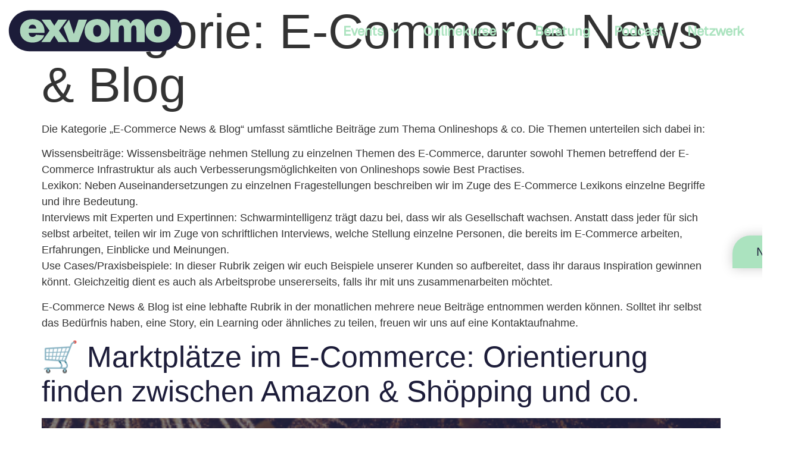

--- FILE ---
content_type: text/html; charset=UTF-8
request_url: https://www.exvomo.com/category/e-commerce-news-blog/
body_size: 22497
content:
<!doctype html>
<html lang="de-AT" prefix="og: https://ogp.me/ns#">
<head>
	<meta charset="UTF-8">
	<meta name="viewport" content="width=device-width, initial-scale=1">
	<link rel="profile" href="https://gmpg.org/xfn/11">
	
<!-- Suchmaschinen-Optimierung durch Rank Math PRO - https://rankmath.com/ -->
<title>E-Commerce News &amp; Blog - exvomo</title>
<meta name="description" content="Die Kategorie &quot;E-Commerce News &amp; Blog&quot; umfasst sämtliche Beiträge zum Thema Onlineshops &amp; co. Die Themen unterteilen sich dabei in: Wissensbeiträge: Wissensbeiträge nehmen Stellung zu einzelnen Themen des E-Commerce, darunter sowohl Themen betreffend der E-Commerce Infrastruktur als auch Verbesserungsmöglichkeiten von Onlineshops sowie Best Practises. Lexikon: Neben Auseinandersetzungen zu einzelnen Fragestellungen beschreiben wir im Zuge des E-Commerce Lexikons einzelne Begriffe und ihre Bedeutung. Interviews mit Experten und Expertinnen: Schwarmintelligenz trägt dazu bei, dass wir als Gesellschaft wachsen. Anstatt dass jeder für sich selbst arbeitet, teilen wir im Zuge von schriftlichen Interviews, welche Stellung einzelne Personen, die bereits im E-Commerce arbeiten, Erfahrungen, Einblicke und Meinungen. Use Cases/Praxisbeispiele: In dieser Rubrik zeigen wir euch Beispiele unserer Kunden so aufbereitet, dass ihr daraus Inspiration gewinnen könnt. Gleichzeitig dient es auch als Arbeitsprobe unsererseits, falls ihr mit uns zusammenarbeiten möchtet. E-Commerce News &amp; Blog ist eine lebhafte Rubrik in der monatlichen mehrere neue Beiträge entnommen werden können. Solltet ihr selbst das Bedürfnis haben, eine Story, ein Learning oder ähnliches zu teilen, freuen wir uns auf eine Kontaktaufnahme."/>
<meta name="robots" content="index, follow, max-snippet:-1, max-video-preview:-1, max-image-preview:large"/>
<link rel="canonical" href="https://www.exvomo.com/category/e-commerce-news-blog/" />
<link rel="next" href="https://www.exvomo.com/category/e-commerce-news-blog/page/2/" />
<meta property="og:locale" content="de_DE" />
<meta property="og:type" content="article" />
<meta property="og:title" content="E-Commerce News &amp; Blog - exvomo" />
<meta property="og:description" content="Die Kategorie &quot;E-Commerce News &amp; Blog&quot; umfasst sämtliche Beiträge zum Thema Onlineshops &amp; co. Die Themen unterteilen sich dabei in: Wissensbeiträge: Wissensbeiträge nehmen Stellung zu einzelnen Themen des E-Commerce, darunter sowohl Themen betreffend der E-Commerce Infrastruktur als auch Verbesserungsmöglichkeiten von Onlineshops sowie Best Practises. Lexikon: Neben Auseinandersetzungen zu einzelnen Fragestellungen beschreiben wir im Zuge des E-Commerce Lexikons einzelne Begriffe und ihre Bedeutung. Interviews mit Experten und Expertinnen: Schwarmintelligenz trägt dazu bei, dass wir als Gesellschaft wachsen. Anstatt dass jeder für sich selbst arbeitet, teilen wir im Zuge von schriftlichen Interviews, welche Stellung einzelne Personen, die bereits im E-Commerce arbeiten, Erfahrungen, Einblicke und Meinungen. Use Cases/Praxisbeispiele: In dieser Rubrik zeigen wir euch Beispiele unserer Kunden so aufbereitet, dass ihr daraus Inspiration gewinnen könnt. Gleichzeitig dient es auch als Arbeitsprobe unsererseits, falls ihr mit uns zusammenarbeiten möchtet. E-Commerce News &amp; Blog ist eine lebhafte Rubrik in der monatlichen mehrere neue Beiträge entnommen werden können. Solltet ihr selbst das Bedürfnis haben, eine Story, ein Learning oder ähnliches zu teilen, freuen wir uns auf eine Kontaktaufnahme." />
<meta property="og:url" content="https://www.exvomo.com/category/e-commerce-news-blog/" />
<meta property="og:site_name" content="WP Boilerplate" />
<meta name="twitter:card" content="summary_large_image" />
<meta name="twitter:title" content="E-Commerce News &amp; Blog - exvomo" />
<meta name="twitter:description" content="Die Kategorie &quot;E-Commerce News &amp; Blog&quot; umfasst sämtliche Beiträge zum Thema Onlineshops &amp; co. Die Themen unterteilen sich dabei in: Wissensbeiträge: Wissensbeiträge nehmen Stellung zu einzelnen Themen des E-Commerce, darunter sowohl Themen betreffend der E-Commerce Infrastruktur als auch Verbesserungsmöglichkeiten von Onlineshops sowie Best Practises. Lexikon: Neben Auseinandersetzungen zu einzelnen Fragestellungen beschreiben wir im Zuge des E-Commerce Lexikons einzelne Begriffe und ihre Bedeutung. Interviews mit Experten und Expertinnen: Schwarmintelligenz trägt dazu bei, dass wir als Gesellschaft wachsen. Anstatt dass jeder für sich selbst arbeitet, teilen wir im Zuge von schriftlichen Interviews, welche Stellung einzelne Personen, die bereits im E-Commerce arbeiten, Erfahrungen, Einblicke und Meinungen. Use Cases/Praxisbeispiele: In dieser Rubrik zeigen wir euch Beispiele unserer Kunden so aufbereitet, dass ihr daraus Inspiration gewinnen könnt. Gleichzeitig dient es auch als Arbeitsprobe unsererseits, falls ihr mit uns zusammenarbeiten möchtet. E-Commerce News &amp; Blog ist eine lebhafte Rubrik in der monatlichen mehrere neue Beiträge entnommen werden können. Solltet ihr selbst das Bedürfnis haben, eine Story, ein Learning oder ähnliches zu teilen, freuen wir uns auf eine Kontaktaufnahme." />
<meta name="twitter:label1" content="Beiträge" />
<meta name="twitter:data1" content="90" />
<script type="application/ld+json" class="rank-math-schema">{"@context":"https://schema.org","@graph":[{"@type":"Person","@id":"https://www.exvomo.com/#person","name":"WP Boilerplate","image":{"@type":"ImageObject","@id":"https://www.exvomo.com/#logo","url":"https://www.exvomo.com/wp-content/uploads/2024/10/exvomo-logo-new-2024.svg","contentUrl":"https://www.exvomo.com/wp-content/uploads/2024/10/exvomo-logo-new-2024.svg","caption":"WP Boilerplate","inLanguage":"de-AT"}},{"@type":"WebSite","@id":"https://www.exvomo.com/#website","url":"https://www.exvomo.com","name":"WP Boilerplate","publisher":{"@id":"https://www.exvomo.com/#person"},"inLanguage":"de-AT"},{"@type":"CollectionPage","@id":"https://www.exvomo.com/category/e-commerce-news-blog/#webpage","url":"https://www.exvomo.com/category/e-commerce-news-blog/","name":"E-Commerce News &amp; Blog - exvomo","isPartOf":{"@id":"https://www.exvomo.com/#website"},"inLanguage":"de-AT"}]}</script>
<!-- /Rank Math WordPress SEO Plugin -->

<link rel='dns-prefetch' href='//webcache-eu.datareporter.eu' />
<link rel='dns-prefetch' href='//js.hs-scripts.com' />
<style id='wp-img-auto-sizes-contain-inline-css'>
img:is([sizes=auto i],[sizes^="auto," i]){contain-intrinsic-size:3000px 1500px}
/*# sourceURL=wp-img-auto-sizes-contain-inline-css */
</style>
<style id='wp-emoji-styles-inline-css'>

	img.wp-smiley, img.emoji {
		display: inline !important;
		border: none !important;
		box-shadow: none !important;
		height: 1em !important;
		width: 1em !important;
		margin: 0 0.07em !important;
		vertical-align: -0.1em !important;
		background: none !important;
		padding: 0 !important;
	}
/*# sourceURL=wp-emoji-styles-inline-css */
</style>
<style id='global-styles-inline-css'>
:root{--wp--preset--aspect-ratio--square: 1;--wp--preset--aspect-ratio--4-3: 4/3;--wp--preset--aspect-ratio--3-4: 3/4;--wp--preset--aspect-ratio--3-2: 3/2;--wp--preset--aspect-ratio--2-3: 2/3;--wp--preset--aspect-ratio--16-9: 16/9;--wp--preset--aspect-ratio--9-16: 9/16;--wp--preset--color--black: #000000;--wp--preset--color--cyan-bluish-gray: #abb8c3;--wp--preset--color--white: #ffffff;--wp--preset--color--pale-pink: #f78da7;--wp--preset--color--vivid-red: #cf2e2e;--wp--preset--color--luminous-vivid-orange: #ff6900;--wp--preset--color--luminous-vivid-amber: #fcb900;--wp--preset--color--light-green-cyan: #7bdcb5;--wp--preset--color--vivid-green-cyan: #00d084;--wp--preset--color--pale-cyan-blue: #8ed1fc;--wp--preset--color--vivid-cyan-blue: #0693e3;--wp--preset--color--vivid-purple: #9b51e0;--wp--preset--gradient--vivid-cyan-blue-to-vivid-purple: linear-gradient(135deg,rgb(6,147,227) 0%,rgb(155,81,224) 100%);--wp--preset--gradient--light-green-cyan-to-vivid-green-cyan: linear-gradient(135deg,rgb(122,220,180) 0%,rgb(0,208,130) 100%);--wp--preset--gradient--luminous-vivid-amber-to-luminous-vivid-orange: linear-gradient(135deg,rgb(252,185,0) 0%,rgb(255,105,0) 100%);--wp--preset--gradient--luminous-vivid-orange-to-vivid-red: linear-gradient(135deg,rgb(255,105,0) 0%,rgb(207,46,46) 100%);--wp--preset--gradient--very-light-gray-to-cyan-bluish-gray: linear-gradient(135deg,rgb(238,238,238) 0%,rgb(169,184,195) 100%);--wp--preset--gradient--cool-to-warm-spectrum: linear-gradient(135deg,rgb(74,234,220) 0%,rgb(151,120,209) 20%,rgb(207,42,186) 40%,rgb(238,44,130) 60%,rgb(251,105,98) 80%,rgb(254,248,76) 100%);--wp--preset--gradient--blush-light-purple: linear-gradient(135deg,rgb(255,206,236) 0%,rgb(152,150,240) 100%);--wp--preset--gradient--blush-bordeaux: linear-gradient(135deg,rgb(254,205,165) 0%,rgb(254,45,45) 50%,rgb(107,0,62) 100%);--wp--preset--gradient--luminous-dusk: linear-gradient(135deg,rgb(255,203,112) 0%,rgb(199,81,192) 50%,rgb(65,88,208) 100%);--wp--preset--gradient--pale-ocean: linear-gradient(135deg,rgb(255,245,203) 0%,rgb(182,227,212) 50%,rgb(51,167,181) 100%);--wp--preset--gradient--electric-grass: linear-gradient(135deg,rgb(202,248,128) 0%,rgb(113,206,126) 100%);--wp--preset--gradient--midnight: linear-gradient(135deg,rgb(2,3,129) 0%,rgb(40,116,252) 100%);--wp--preset--font-size--small: 13px;--wp--preset--font-size--medium: 20px;--wp--preset--font-size--large: 36px;--wp--preset--font-size--x-large: 42px;--wp--preset--spacing--20: 0.44rem;--wp--preset--spacing--30: 0.67rem;--wp--preset--spacing--40: 1rem;--wp--preset--spacing--50: 1.5rem;--wp--preset--spacing--60: 2.25rem;--wp--preset--spacing--70: 3.38rem;--wp--preset--spacing--80: 5.06rem;--wp--preset--shadow--natural: 6px 6px 9px rgba(0, 0, 0, 0.2);--wp--preset--shadow--deep: 12px 12px 50px rgba(0, 0, 0, 0.4);--wp--preset--shadow--sharp: 6px 6px 0px rgba(0, 0, 0, 0.2);--wp--preset--shadow--outlined: 6px 6px 0px -3px rgb(255, 255, 255), 6px 6px rgb(0, 0, 0);--wp--preset--shadow--crisp: 6px 6px 0px rgb(0, 0, 0);}:root { --wp--style--global--content-size: 800px;--wp--style--global--wide-size: 1200px; }:where(body) { margin: 0; }.wp-site-blocks > .alignleft { float: left; margin-right: 2em; }.wp-site-blocks > .alignright { float: right; margin-left: 2em; }.wp-site-blocks > .aligncenter { justify-content: center; margin-left: auto; margin-right: auto; }:where(.wp-site-blocks) > * { margin-block-start: 24px; margin-block-end: 0; }:where(.wp-site-blocks) > :first-child { margin-block-start: 0; }:where(.wp-site-blocks) > :last-child { margin-block-end: 0; }:root { --wp--style--block-gap: 24px; }:root :where(.is-layout-flow) > :first-child{margin-block-start: 0;}:root :where(.is-layout-flow) > :last-child{margin-block-end: 0;}:root :where(.is-layout-flow) > *{margin-block-start: 24px;margin-block-end: 0;}:root :where(.is-layout-constrained) > :first-child{margin-block-start: 0;}:root :where(.is-layout-constrained) > :last-child{margin-block-end: 0;}:root :where(.is-layout-constrained) > *{margin-block-start: 24px;margin-block-end: 0;}:root :where(.is-layout-flex){gap: 24px;}:root :where(.is-layout-grid){gap: 24px;}.is-layout-flow > .alignleft{float: left;margin-inline-start: 0;margin-inline-end: 2em;}.is-layout-flow > .alignright{float: right;margin-inline-start: 2em;margin-inline-end: 0;}.is-layout-flow > .aligncenter{margin-left: auto !important;margin-right: auto !important;}.is-layout-constrained > .alignleft{float: left;margin-inline-start: 0;margin-inline-end: 2em;}.is-layout-constrained > .alignright{float: right;margin-inline-start: 2em;margin-inline-end: 0;}.is-layout-constrained > .aligncenter{margin-left: auto !important;margin-right: auto !important;}.is-layout-constrained > :where(:not(.alignleft):not(.alignright):not(.alignfull)){max-width: var(--wp--style--global--content-size);margin-left: auto !important;margin-right: auto !important;}.is-layout-constrained > .alignwide{max-width: var(--wp--style--global--wide-size);}body .is-layout-flex{display: flex;}.is-layout-flex{flex-wrap: wrap;align-items: center;}.is-layout-flex > :is(*, div){margin: 0;}body .is-layout-grid{display: grid;}.is-layout-grid > :is(*, div){margin: 0;}body{padding-top: 0px;padding-right: 0px;padding-bottom: 0px;padding-left: 0px;}a:where(:not(.wp-element-button)){text-decoration: underline;}:root :where(.wp-element-button, .wp-block-button__link){background-color: #32373c;border-width: 0;color: #fff;font-family: inherit;font-size: inherit;font-style: inherit;font-weight: inherit;letter-spacing: inherit;line-height: inherit;padding-top: calc(0.667em + 2px);padding-right: calc(1.333em + 2px);padding-bottom: calc(0.667em + 2px);padding-left: calc(1.333em + 2px);text-decoration: none;text-transform: inherit;}.has-black-color{color: var(--wp--preset--color--black) !important;}.has-cyan-bluish-gray-color{color: var(--wp--preset--color--cyan-bluish-gray) !important;}.has-white-color{color: var(--wp--preset--color--white) !important;}.has-pale-pink-color{color: var(--wp--preset--color--pale-pink) !important;}.has-vivid-red-color{color: var(--wp--preset--color--vivid-red) !important;}.has-luminous-vivid-orange-color{color: var(--wp--preset--color--luminous-vivid-orange) !important;}.has-luminous-vivid-amber-color{color: var(--wp--preset--color--luminous-vivid-amber) !important;}.has-light-green-cyan-color{color: var(--wp--preset--color--light-green-cyan) !important;}.has-vivid-green-cyan-color{color: var(--wp--preset--color--vivid-green-cyan) !important;}.has-pale-cyan-blue-color{color: var(--wp--preset--color--pale-cyan-blue) !important;}.has-vivid-cyan-blue-color{color: var(--wp--preset--color--vivid-cyan-blue) !important;}.has-vivid-purple-color{color: var(--wp--preset--color--vivid-purple) !important;}.has-black-background-color{background-color: var(--wp--preset--color--black) !important;}.has-cyan-bluish-gray-background-color{background-color: var(--wp--preset--color--cyan-bluish-gray) !important;}.has-white-background-color{background-color: var(--wp--preset--color--white) !important;}.has-pale-pink-background-color{background-color: var(--wp--preset--color--pale-pink) !important;}.has-vivid-red-background-color{background-color: var(--wp--preset--color--vivid-red) !important;}.has-luminous-vivid-orange-background-color{background-color: var(--wp--preset--color--luminous-vivid-orange) !important;}.has-luminous-vivid-amber-background-color{background-color: var(--wp--preset--color--luminous-vivid-amber) !important;}.has-light-green-cyan-background-color{background-color: var(--wp--preset--color--light-green-cyan) !important;}.has-vivid-green-cyan-background-color{background-color: var(--wp--preset--color--vivid-green-cyan) !important;}.has-pale-cyan-blue-background-color{background-color: var(--wp--preset--color--pale-cyan-blue) !important;}.has-vivid-cyan-blue-background-color{background-color: var(--wp--preset--color--vivid-cyan-blue) !important;}.has-vivid-purple-background-color{background-color: var(--wp--preset--color--vivid-purple) !important;}.has-black-border-color{border-color: var(--wp--preset--color--black) !important;}.has-cyan-bluish-gray-border-color{border-color: var(--wp--preset--color--cyan-bluish-gray) !important;}.has-white-border-color{border-color: var(--wp--preset--color--white) !important;}.has-pale-pink-border-color{border-color: var(--wp--preset--color--pale-pink) !important;}.has-vivid-red-border-color{border-color: var(--wp--preset--color--vivid-red) !important;}.has-luminous-vivid-orange-border-color{border-color: var(--wp--preset--color--luminous-vivid-orange) !important;}.has-luminous-vivid-amber-border-color{border-color: var(--wp--preset--color--luminous-vivid-amber) !important;}.has-light-green-cyan-border-color{border-color: var(--wp--preset--color--light-green-cyan) !important;}.has-vivid-green-cyan-border-color{border-color: var(--wp--preset--color--vivid-green-cyan) !important;}.has-pale-cyan-blue-border-color{border-color: var(--wp--preset--color--pale-cyan-blue) !important;}.has-vivid-cyan-blue-border-color{border-color: var(--wp--preset--color--vivid-cyan-blue) !important;}.has-vivid-purple-border-color{border-color: var(--wp--preset--color--vivid-purple) !important;}.has-vivid-cyan-blue-to-vivid-purple-gradient-background{background: var(--wp--preset--gradient--vivid-cyan-blue-to-vivid-purple) !important;}.has-light-green-cyan-to-vivid-green-cyan-gradient-background{background: var(--wp--preset--gradient--light-green-cyan-to-vivid-green-cyan) !important;}.has-luminous-vivid-amber-to-luminous-vivid-orange-gradient-background{background: var(--wp--preset--gradient--luminous-vivid-amber-to-luminous-vivid-orange) !important;}.has-luminous-vivid-orange-to-vivid-red-gradient-background{background: var(--wp--preset--gradient--luminous-vivid-orange-to-vivid-red) !important;}.has-very-light-gray-to-cyan-bluish-gray-gradient-background{background: var(--wp--preset--gradient--very-light-gray-to-cyan-bluish-gray) !important;}.has-cool-to-warm-spectrum-gradient-background{background: var(--wp--preset--gradient--cool-to-warm-spectrum) !important;}.has-blush-light-purple-gradient-background{background: var(--wp--preset--gradient--blush-light-purple) !important;}.has-blush-bordeaux-gradient-background{background: var(--wp--preset--gradient--blush-bordeaux) !important;}.has-luminous-dusk-gradient-background{background: var(--wp--preset--gradient--luminous-dusk) !important;}.has-pale-ocean-gradient-background{background: var(--wp--preset--gradient--pale-ocean) !important;}.has-electric-grass-gradient-background{background: var(--wp--preset--gradient--electric-grass) !important;}.has-midnight-gradient-background{background: var(--wp--preset--gradient--midnight) !important;}.has-small-font-size{font-size: var(--wp--preset--font-size--small) !important;}.has-medium-font-size{font-size: var(--wp--preset--font-size--medium) !important;}.has-large-font-size{font-size: var(--wp--preset--font-size--large) !important;}.has-x-large-font-size{font-size: var(--wp--preset--font-size--x-large) !important;}
:root :where(.wp-block-pullquote){font-size: 1.5em;line-height: 1.6;}
/*# sourceURL=global-styles-inline-css */
</style>
<link rel='stylesheet' id='style-datareporter-css' href='https://webcache-eu.datareporter.eu/c/28633ef4-ffb5-428c-b250-76d137039121/leDTyQ9b3Vvn/j3l/banner.css?ver=6.9' media='all' />
<link rel='stylesheet' id='mwd_dgsvo_frontend_styles-css' href='https://www.exvomo.com/wp-content/plugins/mwd-dsgvo/assets/mwd_dsgvo_frontend.css?ver=6.9' media='all' />
<link rel='stylesheet' id='font-awesome-css' href='https://www.exvomo.com/wp-content/plugins/elementor/assets/lib/font-awesome/css/font-awesome.min.css?ver=4.7.0' media='all' />
<link rel='stylesheet' id='mwd-general-widget-style-css' href='https://www.exvomo.com/wp-content/plugins/mwd-elementor-widgets/public/css/mwd-widgets-general.css?ver=1.0.0' media='all' />
<link rel='stylesheet' id='mwd-ticker-widget-style-css' href='https://www.exvomo.com/wp-content/plugins/mwd-elementor-widgets/public/css/mwd-ticker-widget.css?ver=1.0.0' media='all' />
<link rel='stylesheet' id='hello-elementor-css' href='https://www.exvomo.com/wp-content/themes/hello-elementor/assets/css/reset.css?ver=3.4.5' media='all' />
<link rel='stylesheet' id='hello-elementor-theme-style-css' href='https://www.exvomo.com/wp-content/themes/hello-elementor/assets/css/theme.css?ver=3.4.5' media='all' />
<link rel='stylesheet' id='hello-elementor-header-footer-css' href='https://www.exvomo.com/wp-content/themes/hello-elementor/assets/css/header-footer.css?ver=3.4.5' media='all' />
<link rel='stylesheet' id='elementor-frontend-css' href='https://www.exvomo.com/wp-content/uploads/elementor/css/custom-frontend.min.css?ver=1767043505' media='all' />
<link rel='stylesheet' id='elementor-post-8-css' href='https://www.exvomo.com/wp-content/uploads/elementor/css/post-8.css?ver=1767043505' media='all' />
<link rel='stylesheet' id='widget-loop-common-css' href='https://www.exvomo.com/wp-content/plugins/elementor-pro/assets/css/widget-loop-common.min.css?ver=3.33.2' media='all' />
<link rel='stylesheet' id='widget-loop-grid-css' href='https://www.exvomo.com/wp-content/uploads/elementor/css/custom-pro-widget-loop-grid.min.css?ver=1767043505' media='all' />
<link rel='stylesheet' id='widget-image-css' href='https://www.exvomo.com/wp-content/plugins/elementor/assets/css/widget-image.min.css?ver=3.33.5' media='all' />
<link rel='stylesheet' id='widget-nav-menu-css' href='https://www.exvomo.com/wp-content/uploads/elementor/css/custom-pro-widget-nav-menu.min.css?ver=1767043505' media='all' />
<link rel='stylesheet' id='e-sticky-css' href='https://www.exvomo.com/wp-content/plugins/elementor-pro/assets/css/modules/sticky.min.css?ver=3.33.2' media='all' />
<link rel='stylesheet' id='widget-heading-css' href='https://www.exvomo.com/wp-content/plugins/elementor/assets/css/widget-heading.min.css?ver=3.33.5' media='all' />
<link rel='stylesheet' id='widget-icon-list-css' href='https://www.exvomo.com/wp-content/uploads/elementor/css/custom-widget-icon-list.min.css?ver=1767043505' media='all' />
<link rel='stylesheet' id='widget-social-icons-css' href='https://www.exvomo.com/wp-content/plugins/elementor/assets/css/widget-social-icons.min.css?ver=3.33.5' media='all' />
<link rel='stylesheet' id='e-apple-webkit-css' href='https://www.exvomo.com/wp-content/uploads/elementor/css/custom-apple-webkit.min.css?ver=1767043505' media='all' />
<link rel='stylesheet' id='elementor-post-10-css' href='https://www.exvomo.com/wp-content/uploads/elementor/css/post-10.css?ver=1767043506' media='all' />
<link rel='stylesheet' id='elementor-post-22-css' href='https://www.exvomo.com/wp-content/uploads/elementor/css/post-22.css?ver=1767043506' media='all' />
<link rel='stylesheet' id='hello-elementor-child-style-css' href='https://www.exvomo.com/wp-content/themes/hello-theme-child-master/style.css?ver=1.0.0' media='all' />
<link rel='stylesheet' id='custom.css-69626e3c01c1f-css' href='https://www.exvomo.com/wp-content/uploads/medani-commons-assets/custom.css?ver=6.9' media='all' />
<script src="https://www.exvomo.com/wp-includes/js/jquery/jquery.min.js?ver=3.7.1" id="jquery-core-js"></script>
<script src="https://www.exvomo.com/wp-content/plugins/mwd-dsgvo/assets/mwdoptout.js?ver=1.0.0" id="mwd-optout-js"></script>
<script src="https://www.exvomo.com/wp-content/plugins/mwd-dsgvo/assets/mwdoptin.js?ver=1.0.0" id="mwd-optin-js"></script>
<script src="https://www.exvomo.com/wp-content/uploads/medani-commons-assets/custom.js?ver=6.9" id="custom.js-69626e3c01cd7-js"></script>
			<!-- DO NOT COPY THIS SNIPPET! Start of Page Analytics Tracking for HubSpot WordPress plugin v11.3.33-->
			<script class="hsq-set-content-id" data-content-id="listing-page">
				var _hsq = _hsq || [];
				_hsq.push(["setContentType", "listing-page"]);
			</script>
			<!-- DO NOT COPY THIS SNIPPET! End of Page Analytics Tracking for HubSpot WordPress plugin -->
			<meta name="heartbeat" content="e1f4124f646bfcd4c45a66e930950b00" />
<script type="text/javascript">
		var mwdDsgvoGTMMasterOptout = "false";
	</script>
        
        
        
        
        
        
        <meta name="generator" content="Elementor 3.33.5; features: e_font_icon_svg, additional_custom_breakpoints; settings: css_print_method-external, google_font-enabled, font_display-swap">
			<style>
				.e-con.e-parent:nth-of-type(n+4):not(.e-lazyloaded):not(.e-no-lazyload),
				.e-con.e-parent:nth-of-type(n+4):not(.e-lazyloaded):not(.e-no-lazyload) * {
					background-image: none !important;
				}
				@media screen and (max-height: 1024px) {
					.e-con.e-parent:nth-of-type(n+3):not(.e-lazyloaded):not(.e-no-lazyload),
					.e-con.e-parent:nth-of-type(n+3):not(.e-lazyloaded):not(.e-no-lazyload) * {
						background-image: none !important;
					}
				}
				@media screen and (max-height: 640px) {
					.e-con.e-parent:nth-of-type(n+2):not(.e-lazyloaded):not(.e-no-lazyload),
					.e-con.e-parent:nth-of-type(n+2):not(.e-lazyloaded):not(.e-no-lazyload) * {
						background-image: none !important;
					}
				}
			</style>
			<link rel="icon" href="https://www.exvomo.com/wp-content/uploads/2024/10/exvomo-logo-new-05-150x150.png" sizes="32x32" />
<link rel="icon" href="https://www.exvomo.com/wp-content/uploads/2024/10/exvomo-logo-new-05-300x300.png" sizes="192x192" />
<link rel="apple-touch-icon" href="https://www.exvomo.com/wp-content/uploads/2024/10/exvomo-logo-new-05-300x300.png" />
<meta name="msapplication-TileImage" content="https://www.exvomo.com/wp-content/uploads/2024/10/exvomo-logo-new-05-300x300.png" />
</head>
<body class="archive category category-e-commerce-news-blog category-58 wp-custom-logo wp-embed-responsive wp-theme-hello-elementor wp-child-theme-hello-theme-child-master hello-elementor-default elementor-default elementor-kit-8">


<a class="skip-link screen-reader-text" href="#content">Skip to content</a>

		<header data-elementor-type="header" data-elementor-id="10" class="elementor elementor-10 elementor-location-header" data-elementor-post-type="elementor_library">
			<div class="elementor-element elementor-element-7e0489a e-con-full e-flex e-con e-parent" data-id="7e0489a" data-element_type="container" data-settings="{&quot;position&quot;:&quot;absolute&quot;,&quot;sticky&quot;:&quot;top&quot;,&quot;sticky_effects_offset&quot;:80,&quot;sticky_anchor_link_offset&quot;:100,&quot;sticky_on&quot;:[&quot;widescreen&quot;,&quot;desktop&quot;,&quot;tablet&quot;,&quot;mobile&quot;],&quot;sticky_offset&quot;:0}">
		<div class="elementor-element elementor-element-43ec2b3 elementor-hidden-mobile mwd-topbar e-flex e-con-boxed e-con e-child" data-id="43ec2b3" data-element_type="container" data-settings="{&quot;background_background&quot;:&quot;classic&quot;}">
					<div class="e-con-inner">
				<div class="elementor-element elementor-element-4d49897 elementor-grid-1 elementor-widget__width-inherit elementor-grid-tablet-1 elementor-grid-mobile-1 elementor-widget elementor-widget-loop-grid" data-id="4d49897" data-element_type="widget" data-settings="{&quot;template_id&quot;:2891,&quot;columns&quot;:1,&quot;columns_tablet&quot;:1,&quot;_skin&quot;:&quot;post&quot;,&quot;columns_mobile&quot;:&quot;1&quot;,&quot;edit_handle_selector&quot;:&quot;[data-elementor-type=\&quot;loop-item\&quot;]&quot;,&quot;row_gap&quot;:{&quot;unit&quot;:&quot;px&quot;,&quot;size&quot;:&quot;&quot;,&quot;sizes&quot;:[]},&quot;row_gap_widescreen&quot;:{&quot;unit&quot;:&quot;px&quot;,&quot;size&quot;:&quot;&quot;,&quot;sizes&quot;:[]},&quot;row_gap_tablet&quot;:{&quot;unit&quot;:&quot;px&quot;,&quot;size&quot;:&quot;&quot;,&quot;sizes&quot;:[]},&quot;row_gap_mobile&quot;:{&quot;unit&quot;:&quot;px&quot;,&quot;size&quot;:&quot;&quot;,&quot;sizes&quot;:[]}}" data-widget_type="loop-grid.post">
				<div class="elementor-widget-container">
							<div class="elementor-loop-container elementor-grid" role="list">
		<style id="loop-2891">.elementor-2891 .elementor-element.elementor-element-44801a5{--display:flex;--flex-direction:row;--container-widget-width:calc( ( 1 - var( --container-widget-flex-grow ) ) * 100% );--container-widget-height:100%;--container-widget-flex-grow:1;--container-widget-align-self:stretch;--flex-wrap-mobile:wrap;--align-items:center;--padding-top:0px;--padding-bottom:0px;--padding-left:0px;--padding-right:0px;}.elementor-widget-heading .elementor-heading-title{font-family:var( --e-global-typography-primary-font-family ), Sans-serif;font-weight:var( --e-global-typography-primary-font-weight );color:var( --e-global-color-primary );}.elementor-2891 .elementor-element.elementor-element-a9e7e87{width:initial;max-width:initial;}.elementor-2891 .elementor-element.elementor-element-a9e7e87 > .elementor-widget-container{margin:0px 0px 2px 0px;}.elementor-2891 .elementor-element.elementor-element-a9e7e87 .elementor-heading-title{font-family:"Geist", Sans-serif;font-size:14px;font-weight:300;text-transform:uppercase;letter-spacing:1.3px;color:var( --e-global-color-primary );}.elementor-2891 .elementor-element.elementor-element-44dc739{width:initial;max-width:initial;}.elementor-2891 .elementor-element.elementor-element-44dc739 .elementor-heading-title{font-family:"Geist", Sans-serif;font-size:16px;font-weight:800;}@media(min-width:768px){.elementor-2891 .elementor-element.elementor-element-44801a5{--content-width:100%;}}@media(max-width:1024px){.elementor-2891 .elementor-element.elementor-element-a9e7e87{width:auto;max-width:auto;}.elementor-2891 .elementor-element.elementor-element-a9e7e87 > .elementor-widget-container{padding:0px 0px 0px 0px;}.elementor-2891 .elementor-element.elementor-element-a9e7e87 .elementor-heading-title{font-size:17px;}.elementor-2891 .elementor-element.elementor-element-44dc739{width:auto;max-width:auto;}}@media(max-width:767px){.elementor-2891 .elementor-element.elementor-element-a9e7e87 .elementor-heading-title{font-size:14px;}}</style>		<div data-elementor-type="loop-item" data-elementor-id="2891" class="elementor elementor-2891 e-loop-item e-loop-item-11693 post-11693 event type-event status-publish has-post-thumbnail hentry" data-elementor-post-type="elementor_library" data-custom-edit-handle="1">
			<div class="elementor-element elementor-element-44801a5 e-flex e-con-boxed e-con e-parent" data-id="44801a5" data-element_type="container">
					<div class="e-con-inner">
				<div class="elementor-element elementor-element-a9e7e87 elementor-widget__width-initial elementor-widget-tablet__width-auto elementor-widget elementor-widget-heading" data-id="a9e7e87" data-element_type="widget" data-widget_type="heading.default">
				<div class="elementor-widget-container">
					<span class="elementor-heading-title elementor-size-default"><a href="https://www.exvomo.com/event/exvomo-2025-konferenz/">jetzt anmelden</a></span>				</div>
				</div>
				<div class="elementor-element elementor-element-44dc739 elementor-widget__width-initial elementor-widget-tablet__width-auto elementor-widget elementor-widget-heading" data-id="44dc739" data-element_type="widget" data-widget_type="heading.default">
				<div class="elementor-widget-container">
					<h6 class="elementor-heading-title elementor-size-default"><a href="https://www.exvomo.com/events/">Eventübersicht 2026 in Wien, Graz, Linz, Salzburg &amp; Klagenfurt</a></h6>				</div>
				</div>
					</div>
				</div>
				</div>
				</div>
		
						</div>
				</div>
					</div>
				</div>
		<div class="elementor-element elementor-element-b5b5bd9 e-flex e-con-boxed e-con e-child" data-id="b5b5bd9" data-element_type="container">
					<div class="e-con-inner">
				<div class="elementor-element elementor-element-476bab1 elementor-widget-mobile__width-initial elementor-widget elementor-widget-theme-site-logo elementor-widget-image" data-id="476bab1" data-element_type="widget" data-widget_type="theme-site-logo.default">
				<div class="elementor-widget-container">
											<a href="https://www.exvomo.com">
			<img fetchpriority="high" width="907" height="255" src="https://www.exvomo.com/wp-content/uploads/2024/10/exvomo-logo-new-2024.svg" class="attachment-full size-full wp-image-62" alt="exvomo logo 2024 schriftzug" />				</a>
											</div>
				</div>
				<div class="elementor-element elementor-element-9399aaf elementor-nav-menu__align-end elementor-widget-mobile__width-initial elementor-nav-menu--stretch elementor-nav-menu__text-align-center elementor-hidden-tablet elementor-hidden-mobile elementor-nav-menu--dropdown-tablet elementor-nav-menu--toggle elementor-nav-menu--burger elementor-widget elementor-widget-nav-menu" data-id="9399aaf" data-element_type="widget" data-settings="{&quot;submenu_icon&quot;:{&quot;value&quot;:&quot;&lt;svg aria-hidden=\&quot;true\&quot; class=\&quot;fa-svg-chevron-down e-font-icon-svg e-fas-chevron-down\&quot; viewBox=\&quot;0 0 448 512\&quot; xmlns=\&quot;http:\/\/www.w3.org\/2000\/svg\&quot;&gt;&lt;path d=\&quot;M207.029 381.476L12.686 187.132c-9.373-9.373-9.373-24.569 0-33.941l22.667-22.667c9.357-9.357 24.522-9.375 33.901-.04L224 284.505l154.745-154.021c9.379-9.335 24.544-9.317 33.901.04l22.667 22.667c9.373 9.373 9.373 24.569 0 33.941L240.971 381.476c-9.373 9.372-24.569 9.372-33.942 0z\&quot;&gt;&lt;\/path&gt;&lt;\/svg&gt;&quot;,&quot;library&quot;:&quot;fa-solid&quot;},&quot;full_width&quot;:&quot;stretch&quot;,&quot;layout&quot;:&quot;horizontal&quot;,&quot;toggle&quot;:&quot;burger&quot;}" data-widget_type="nav-menu.default">
				<div class="elementor-widget-container">
								<nav aria-label="Menu" class="elementor-nav-menu--main elementor-nav-menu__container elementor-nav-menu--layout-horizontal e--pointer-none">
				<ul id="menu-1-9399aaf" class="elementor-nav-menu"><li class="menu-item menu-item-type-post_type menu-item-object-page menu-item-has-children menu-item-270"><a href="https://www.exvomo.com/events/" class="elementor-item">Events</a>
<ul class="sub-menu elementor-nav-menu--dropdown">
	<li class="menu-item menu-item-type-custom menu-item-object-custom menu-item-11186"><a href="https://www.exvomo.com/event/e-commerce-inspiration-night-23-wien/" class="elementor-sub-item">Wien, Dienstag, 27. Jänner 2026 (Start: 16:30)</a></li>
	<li class="menu-item menu-item-type-custom menu-item-object-custom menu-item-11243"><a href="https://www.exvomo.com/event/e-commerce-inspiration-night-24-wien/" class="elementor-sub-item">Wien, Mittwoch, 25. März 2026 (Start: 16:30)</a></li>
	<li class="menu-item menu-item-type-custom menu-item-object-custom menu-item-10457"><a href="https://www.exvomo.com/event/ecom-night-graz-april-2026/" class="elementor-sub-item">Graz, Dienstag, 14. April 2026 (Start: 17:30)</a></li>
	<li class="menu-item menu-item-type-custom menu-item-object-custom menu-item-10473"><a href="https://www.exvomo.com/event/ecom-night-linz-april-2026/" class="elementor-sub-item">Linz, Mittwoch, 15. April 2026 (Start: 17:30)</a></li>
	<li class="menu-item menu-item-type-custom menu-item-object-custom menu-item-10484"><a href="https://www.exvomo.com/event/e-commerce-inspiration-night-klagenfurt-mai-2026/" class="elementor-sub-item">Klagenfurt, Mittwoch, 27. Mai 2026 (Start: 17:30)</a></li>
	<li class="menu-item menu-item-type-custom menu-item-object-custom menu-item-11247"><a href="https://www.exvomo.com/event/e-commerce-inspiration-night-salzburg-mai-2026/" class="elementor-sub-item">Salzburg, Donnerstag, 28. Mai 2026 (Start: 17:30)</a></li>
	<li class="menu-item menu-item-type-custom menu-item-object-custom menu-item-11244"><a href="https://www.exvomo.com/event/e-commerce-inspiration-night-25-wien/" class="elementor-sub-item">Wien, Mittwoch, 10. Juni 2026 (Start: 16:30)</a></li>
	<li class="menu-item menu-item-type-custom menu-item-object-custom menu-item-11652"><a href="https://www.exvomo.com/event/e-commerce-logistik-workshop/" class="elementor-sub-item">Wien, Freitag, 12. Juni 2026 (Workshop)</a></li>
	<li class="menu-item menu-item-type-custom menu-item-object-custom menu-item-11699"><a href="https://www.exvomo.com/event/e-commerce-marktplatz-workshop/" class="elementor-sub-item">Wien, Freitag, 19. Juni 2026 (Workshop)</a></li>
	<li class="menu-item menu-item-type-custom menu-item-object-custom menu-item-11245"><a href="https://www.exvomo.com/event/e-commerce-inspiration-night-26-wien/" class="elementor-sub-item">Wien, Mittwoch, 26. August 2026 (Start: 16:30)</a></li>
	<li class="menu-item menu-item-type-custom menu-item-object-custom menu-item-2941"><a href="https://www.exvomo.com/event/exvomo-2026-konferenz/" class="elementor-sub-item">EXVOMO Konferenz 2026</a></li>
	<li class="menu-item menu-item-type-custom menu-item-object-custom menu-item-11246"><a href="https://www.exvomo.com/event/e-commerce-inspiration-night-27-wien/" class="elementor-sub-item">Wien, Mittwoch, 18. November 2026 (Start: 16:30)</a></li>
</ul>
</li>
<li class="menu-item menu-item-type-post_type menu-item-object-page menu-item-has-children menu-item-1033"><a href="https://www.exvomo.com/kurse/" class="elementor-item">Onlinekurse</a>
<ul class="sub-menu elementor-nav-menu--dropdown">
	<li class="menu-item menu-item-type-post_type menu-item-object-page menu-item-2384"><a href="https://www.exvomo.com/kurse/" class="elementor-sub-item">Übersicht der Onlinekurse</a></li>
	<li class="menu-item menu-item-type-post_type menu-item-object-page menu-item-1030"><a href="https://www.exvomo.com/e-commerce-fuehrerschein-onlinekurs/" class="elementor-sub-item">Onlinekurs: E-Commerce Führerschein</a></li>
</ul>
</li>
<li class="menu-item menu-item-type-post_type menu-item-object-page menu-item-268"><a href="https://www.exvomo.com/e-commerce-beratung/" class="elementor-item">Beratung</a></li>
<li class="menu-item menu-item-type-custom menu-item-object-custom menu-item-10536"><a href="https://www.exvomo.com/e-commerce-inspiration-podcast/" class="elementor-item">Podcast</a></li>
<li class="menu-item menu-item-type-post_type menu-item-object-page menu-item-267"><a href="https://www.exvomo.com/partnerschaften/" class="elementor-item">Netzwerk</a></li>
</ul>			</nav>
					<div class="elementor-menu-toggle" role="button" tabindex="0" aria-label="Menu Toggle" aria-expanded="false">
			<svg aria-hidden="true" role="presentation" class="elementor-menu-toggle__icon--open e-font-icon-svg e-eicon-menu-bar" viewBox="0 0 1000 1000" xmlns="http://www.w3.org/2000/svg"><path d="M104 333H896C929 333 958 304 958 271S929 208 896 208H104C71 208 42 237 42 271S71 333 104 333ZM104 583H896C929 583 958 554 958 521S929 458 896 458H104C71 458 42 487 42 521S71 583 104 583ZM104 833H896C929 833 958 804 958 771S929 708 896 708H104C71 708 42 737 42 771S71 833 104 833Z"></path></svg><svg aria-hidden="true" role="presentation" class="elementor-menu-toggle__icon--close e-font-icon-svg e-eicon-close" viewBox="0 0 1000 1000" xmlns="http://www.w3.org/2000/svg"><path d="M742 167L500 408 258 167C246 154 233 150 217 150 196 150 179 158 167 167 154 179 150 196 150 212 150 229 154 242 171 254L408 500 167 742C138 771 138 800 167 829 196 858 225 858 254 829L496 587 738 829C750 842 767 846 783 846 800 846 817 842 829 829 842 817 846 804 846 783 846 767 842 750 829 737L588 500 833 258C863 229 863 200 833 171 804 137 775 137 742 167Z"></path></svg>		</div>
					<nav class="elementor-nav-menu--dropdown elementor-nav-menu__container" aria-hidden="true">
				<ul id="menu-2-9399aaf" class="elementor-nav-menu"><li class="menu-item menu-item-type-post_type menu-item-object-page menu-item-has-children menu-item-270"><a href="https://www.exvomo.com/events/" class="elementor-item" tabindex="-1">Events</a>
<ul class="sub-menu elementor-nav-menu--dropdown">
	<li class="menu-item menu-item-type-custom menu-item-object-custom menu-item-11186"><a href="https://www.exvomo.com/event/e-commerce-inspiration-night-23-wien/" class="elementor-sub-item" tabindex="-1">Wien, Dienstag, 27. Jänner 2026 (Start: 16:30)</a></li>
	<li class="menu-item menu-item-type-custom menu-item-object-custom menu-item-11243"><a href="https://www.exvomo.com/event/e-commerce-inspiration-night-24-wien/" class="elementor-sub-item" tabindex="-1">Wien, Mittwoch, 25. März 2026 (Start: 16:30)</a></li>
	<li class="menu-item menu-item-type-custom menu-item-object-custom menu-item-10457"><a href="https://www.exvomo.com/event/ecom-night-graz-april-2026/" class="elementor-sub-item" tabindex="-1">Graz, Dienstag, 14. April 2026 (Start: 17:30)</a></li>
	<li class="menu-item menu-item-type-custom menu-item-object-custom menu-item-10473"><a href="https://www.exvomo.com/event/ecom-night-linz-april-2026/" class="elementor-sub-item" tabindex="-1">Linz, Mittwoch, 15. April 2026 (Start: 17:30)</a></li>
	<li class="menu-item menu-item-type-custom menu-item-object-custom menu-item-10484"><a href="https://www.exvomo.com/event/e-commerce-inspiration-night-klagenfurt-mai-2026/" class="elementor-sub-item" tabindex="-1">Klagenfurt, Mittwoch, 27. Mai 2026 (Start: 17:30)</a></li>
	<li class="menu-item menu-item-type-custom menu-item-object-custom menu-item-11247"><a href="https://www.exvomo.com/event/e-commerce-inspiration-night-salzburg-mai-2026/" class="elementor-sub-item" tabindex="-1">Salzburg, Donnerstag, 28. Mai 2026 (Start: 17:30)</a></li>
	<li class="menu-item menu-item-type-custom menu-item-object-custom menu-item-11244"><a href="https://www.exvomo.com/event/e-commerce-inspiration-night-25-wien/" class="elementor-sub-item" tabindex="-1">Wien, Mittwoch, 10. Juni 2026 (Start: 16:30)</a></li>
	<li class="menu-item menu-item-type-custom menu-item-object-custom menu-item-11652"><a href="https://www.exvomo.com/event/e-commerce-logistik-workshop/" class="elementor-sub-item" tabindex="-1">Wien, Freitag, 12. Juni 2026 (Workshop)</a></li>
	<li class="menu-item menu-item-type-custom menu-item-object-custom menu-item-11699"><a href="https://www.exvomo.com/event/e-commerce-marktplatz-workshop/" class="elementor-sub-item" tabindex="-1">Wien, Freitag, 19. Juni 2026 (Workshop)</a></li>
	<li class="menu-item menu-item-type-custom menu-item-object-custom menu-item-11245"><a href="https://www.exvomo.com/event/e-commerce-inspiration-night-26-wien/" class="elementor-sub-item" tabindex="-1">Wien, Mittwoch, 26. August 2026 (Start: 16:30)</a></li>
	<li class="menu-item menu-item-type-custom menu-item-object-custom menu-item-2941"><a href="https://www.exvomo.com/event/exvomo-2026-konferenz/" class="elementor-sub-item" tabindex="-1">EXVOMO Konferenz 2026</a></li>
	<li class="menu-item menu-item-type-custom menu-item-object-custom menu-item-11246"><a href="https://www.exvomo.com/event/e-commerce-inspiration-night-27-wien/" class="elementor-sub-item" tabindex="-1">Wien, Mittwoch, 18. November 2026 (Start: 16:30)</a></li>
</ul>
</li>
<li class="menu-item menu-item-type-post_type menu-item-object-page menu-item-has-children menu-item-1033"><a href="https://www.exvomo.com/kurse/" class="elementor-item" tabindex="-1">Onlinekurse</a>
<ul class="sub-menu elementor-nav-menu--dropdown">
	<li class="menu-item menu-item-type-post_type menu-item-object-page menu-item-2384"><a href="https://www.exvomo.com/kurse/" class="elementor-sub-item" tabindex="-1">Übersicht der Onlinekurse</a></li>
	<li class="menu-item menu-item-type-post_type menu-item-object-page menu-item-1030"><a href="https://www.exvomo.com/e-commerce-fuehrerschein-onlinekurs/" class="elementor-sub-item" tabindex="-1">Onlinekurs: E-Commerce Führerschein</a></li>
</ul>
</li>
<li class="menu-item menu-item-type-post_type menu-item-object-page menu-item-268"><a href="https://www.exvomo.com/e-commerce-beratung/" class="elementor-item" tabindex="-1">Beratung</a></li>
<li class="menu-item menu-item-type-custom menu-item-object-custom menu-item-10536"><a href="https://www.exvomo.com/e-commerce-inspiration-podcast/" class="elementor-item" tabindex="-1">Podcast</a></li>
<li class="menu-item menu-item-type-post_type menu-item-object-page menu-item-267"><a href="https://www.exvomo.com/partnerschaften/" class="elementor-item" tabindex="-1">Netzwerk</a></li>
</ul>			</nav>
						</div>
				</div>
				<div class="elementor-element elementor-element-ef894b2 elementor-hidden-widescreen elementor-hidden-desktop mwd-burger elementor-view-default elementor-widget elementor-widget-icon" data-id="ef894b2" data-element_type="widget" data-widget_type="icon.default">
				<div class="elementor-widget-container">
							<div class="elementor-icon-wrapper">
			<a class="elementor-icon" href="#elementor-action%3Aaction%3Dpopup%3Aopen%26settings%3DeyJpZCI6IjIxMTIiLCJ0b2dnbGUiOmZhbHNlfQ%3D%3D">
			<svg aria-hidden="true" class="e-font-icon-svg e-fas-bars" viewBox="0 0 448 512" xmlns="http://www.w3.org/2000/svg"><path d="M16 132h416c8.837 0 16-7.163 16-16V76c0-8.837-7.163-16-16-16H16C7.163 60 0 67.163 0 76v40c0 8.837 7.163 16 16 16zm0 160h416c8.837 0 16-7.163 16-16v-40c0-8.837-7.163-16-16-16H16c-8.837 0-16 7.163-16 16v40c0 8.837 7.163 16 16 16zm0 160h416c8.837 0 16-7.163 16-16v-40c0-8.837-7.163-16-16-16H16c-8.837 0-16 7.163-16 16v40c0 8.837 7.163 16 16 16z"></path></svg>			</a>
		</div>
						</div>
				</div>
					</div>
				</div>
				</div>
				</header>
		<main id="content" class="site-main">

			<div class="page-header">
			<h1 class="entry-title">Kategorie: <span>E-Commerce News &amp; Blog</span></h1><p class="archive-description"><p>Die Kategorie &#8222;E-Commerce News &amp; Blog&#8220; umfasst sämtliche Beiträge zum Thema Onlineshops &amp; co. Die Themen unterteilen sich dabei in:</p>
<p> 	Wissensbeiträge: Wissensbeiträge nehmen Stellung zu einzelnen Themen des E-Commerce, darunter sowohl Themen betreffend der E-Commerce Infrastruktur als auch Verbesserungsmöglichkeiten von Onlineshops sowie Best Practises.<br />
 	Lexikon: Neben Auseinandersetzungen zu einzelnen Fragestellungen beschreiben wir im Zuge des E-Commerce Lexikons einzelne Begriffe und ihre Bedeutung.<br />
 	Interviews mit Experten und Expertinnen: Schwarmintelligenz trägt dazu bei, dass wir als Gesellschaft wachsen. Anstatt dass jeder für sich selbst arbeitet, teilen wir im Zuge von schriftlichen Interviews, welche Stellung einzelne Personen, die bereits im E-Commerce arbeiten, Erfahrungen, Einblicke und Meinungen.<br />
 	Use Cases/Praxisbeispiele: In dieser Rubrik zeigen wir euch Beispiele unserer Kunden so aufbereitet, dass ihr daraus Inspiration gewinnen könnt. Gleichzeitig dient es auch als Arbeitsprobe unsererseits, falls ihr mit uns zusammenarbeiten möchtet.</p>
<p>E-Commerce News &amp; Blog ist eine lebhafte Rubrik in der monatlichen mehrere neue Beiträge entnommen werden können. Solltet ihr selbst das Bedürfnis haben, eine Story, ein Learning oder ähnliches zu teilen, freuen wir uns auf eine Kontaktaufnahme.</p>
</p>		</div>
	
	<div class="page-content">
					<article class="post">
				<h2 class="entry-title"><a href="https://www.exvomo.com/e-commerce-news-blog/%f0%9f%9b%92-marktplaetze-im-e-commerce-orientierung-finden-zwischen-amazon-shoepping-und-co/">🛒 Marktplätze im E-Commerce: Orientierung finden zwischen Amazon &amp; Shöpping und co.</a></h2><a href="https://www.exvomo.com/e-commerce-news-blog/%f0%9f%9b%92-marktplaetze-im-e-commerce-orientierung-finden-zwischen-amazon-shoepping-und-co/"><img width="520" height="350" src="https://www.exvomo.com/wp-content/uploads/2025/01/exvomo-blog-recap-img-05.jpg" class="attachment-large size-large wp-post-image" alt="exvomo-blog-recap-img-05" decoding="async" srcset="https://www.exvomo.com/wp-content/uploads/2025/01/exvomo-blog-recap-img-05.jpg 520w, https://www.exvomo.com/wp-content/uploads/2025/01/exvomo-blog-recap-img-05-300x202.jpg 300w" sizes="(max-width: 520px) 100vw, 520px" /></a><p>1. Der Marktplatz-Boom – aber wohin? Amazon, OTTO, Kaufland, Zalando, Temu, Shöpping – Marktplätze sind im E-Commerce längst mehr als nur ergänzende Verkaufskanäle. Sie sind oft Reichweitenverstärker, Umsatztreiber oder sogar der erste Berührungspunkt mit neuen Kund:innen. Doch genau das macht es für viele Händler:innen so schwer: Welcher Marktplatz passt zu meinem Sortiment, meiner Marge, meiner [&hellip;]</p>
			</article>
					<article class="post">
				<h2 class="entry-title"><a href="https://www.exvomo.com/e-commerce-news-blog/%f0%9f%9a%9b-e-commerce-logistik-warum-du-deine-prozesse-jetzt-skalierbar-denken-solltest/">🚛 E-Commerce-Logistik: Warum du deine Prozesse jetzt skalierbar denken solltest</a></h2><a href="https://www.exvomo.com/e-commerce-news-blog/%f0%9f%9a%9b-e-commerce-logistik-warum-du-deine-prozesse-jetzt-skalierbar-denken-solltest/"><img width="520" height="350" src="https://www.exvomo.com/wp-content/uploads/2025/01/exvomo-blog-recap-img-07.jpg" class="attachment-large size-large wp-post-image" alt="exvomo-blog-recap-img-07" decoding="async" srcset="https://www.exvomo.com/wp-content/uploads/2025/01/exvomo-blog-recap-img-07.jpg 520w, https://www.exvomo.com/wp-content/uploads/2025/01/exvomo-blog-recap-img-07-300x202.jpg 300w" sizes="(max-width: 520px) 100vw, 520px" /></a><p>1. Die unterschätzte Wachstumsbremse: Logistik im Onlinehandel Viele E-Commerce-Unternehmen investieren in Marketing, neue Zielgruppen oder Shop-Relaunches – und übersehen dabei, dass ihre Logistik das größte Bottleneck sein kann. Spätestens ab 50–100 Bestellungen pro Tag reichen Excel-Tabellen, manuelle Labelerstellung oder spontane Carrier-Wahl nicht mehr aus. Fehler häufen sich, Retouren steigen, Lagerflächen platzen – und das Team [&hellip;]</p>
			</article>
					<article class="post">
				<h2 class="entry-title"><a href="https://www.exvomo.com/e-commerce-news-blog/shopware-6-im-zeitalter-der-kuenstlichen-intelligenz-wenn-online-shop-warenwirtschaft-und-automation-zusammenspielen-styleflasher_/">Shopware 6 im Zeitalter der Künstlichen Intelligenz – Wenn Online-Shop, Warenwirtschaft und Automation zusammenspielen &#8211; styleflasher_</a></h2><a href="https://www.exvomo.com/e-commerce-news-blog/shopware-6-im-zeitalter-der-kuenstlichen-intelligenz-wenn-online-shop-warenwirtschaft-und-automation-zusammenspielen-styleflasher_/"><img width="520" height="350" src="https://www.exvomo.com/wp-content/uploads/2025/01/exvomo-blog-recap-img-05.jpg" class="attachment-large size-large wp-post-image" alt="exvomo-blog-recap-img-05" decoding="async" srcset="https://www.exvomo.com/wp-content/uploads/2025/01/exvomo-blog-recap-img-05.jpg 520w, https://www.exvomo.com/wp-content/uploads/2025/01/exvomo-blog-recap-img-05-300x202.jpg 300w" sizes="(max-width: 520px) 100vw, 520px" /></a><p>Dieser Beitrag enthält Produktplatzierungen durch eine bezahlte Partnerschaft mit styleflasher_. KI verändert E-Commerce gerade leise, aber tiefgreifend: Sichtbarkeit entsteht nicht mehr nur über klassische Suchergebnisse, sondern zunehmend über Antworten in KI-Systemen. Gleichzeitig steigen die Erwartungen an Geschwindigkeit, Datenqualität und Automatisierung. Genau hier wird die Kombination aus Shopware 6, Warenwirtschaft/ERP und Automation zum echten Hebel: Der [&hellip;]</p>
			</article>
					<article class="post">
				<h2 class="entry-title"><a href="https://www.exvomo.com/e-commerce-news-blog/ki-gestuetzte-kundenservice-automatisierung-melibo/">KI-gestützte Kundenservice-Automatisierung &#8211; melibo</a></h2><a href="https://www.exvomo.com/e-commerce-news-blog/ki-gestuetzte-kundenservice-automatisierung-melibo/"><img width="520" height="350" src="https://www.exvomo.com/wp-content/uploads/2025/01/exvomo-blog-recap-img-09.jpg" class="attachment-large size-large wp-post-image" alt="exvomo-blog-recap-img-09" decoding="async" srcset="https://www.exvomo.com/wp-content/uploads/2025/01/exvomo-blog-recap-img-09.jpg 520w, https://www.exvomo.com/wp-content/uploads/2025/01/exvomo-blog-recap-img-09-300x202.jpg 300w" sizes="(max-width: 520px) 100vw, 520px" /></a><p>Dieser Beitrag enthält Produktplatzierungen durch eine bezahlte Partnerschaft mit melibo. In diesem Interview beantwortet uns Felix Stelzer, CEO von melibo.de, ein paar Fragen rund um KI-gestützte Kundenservice Automatisierung – und darüber, wie Unternehmen ihren Kundenservice effizienter gestalten und Kund:innen schneller sowie kanalübergreifend unterstützen können. 1. Welche konkreten Probleme löst melibo für Unternehmen – und in [&hellip;]</p>
			</article>
					<article class="post">
				<h2 class="entry-title"><a href="https://www.exvomo.com/e-commerce-news-blog/das-waren-die-e-commerce-inspiration-nights-in-2025/">Das waren die E-Commerce Inspiration Nights in 2025!</a></h2><a href="https://www.exvomo.com/e-commerce-news-blog/das-waren-die-e-commerce-inspiration-nights-in-2025/"><img width="520" height="350" src="https://www.exvomo.com/wp-content/uploads/2025/01/exvomo-blog-recap-img-06.jpg" class="attachment-large size-large wp-post-image" alt="exvomo-blog-recap-img-06" decoding="async" srcset="https://www.exvomo.com/wp-content/uploads/2025/01/exvomo-blog-recap-img-06.jpg 520w, https://www.exvomo.com/wp-content/uploads/2025/01/exvomo-blog-recap-img-06-300x202.jpg 300w" sizes="(max-width: 520px) 100vw, 520px" /></a><p>Hinweis gemäß §26 MedienG: Es handelt sich bei diesem Beitrag um eine Kooperation / enthält produktbezogene Hinweise in Zusammenarbeit mit Partner:innen (siehe Partnernetzwerk) &amp; Sponsoren:innen (MSTAGE, E-CONOMIX Group, Österreichisches E-Commerce-Gütezeichen, Österreichische Post AG, mucki, Redbull, Saturo, hobex AG) Das waren alle Events der österreichischen Eventserie, die E-Commerce Inspiration Nights Wir bedanken uns bei den Hauptsponsoren der [&hellip;]</p>
			</article>
					<article class="post">
				<h2 class="entry-title"><a href="https://www.exvomo.com/e-commerce-news-blog/hochsaison-bei-der-oesterreichischen-post-qualitaet-die-ankommt/">Hochsaison bei der Österreichischen Post: Qualität, die ankommt</a></h2><a href="https://www.exvomo.com/e-commerce-news-blog/hochsaison-bei-der-oesterreichischen-post-qualitaet-die-ankommt/"><img width="520" height="350" src="https://www.exvomo.com/wp-content/uploads/2025/01/exvomo-blog-recap-img-03.jpg" class="attachment-large size-large wp-post-image" alt="exvomo-blog-recap-img-03" decoding="async" srcset="https://www.exvomo.com/wp-content/uploads/2025/01/exvomo-blog-recap-img-03.jpg 520w, https://www.exvomo.com/wp-content/uploads/2025/01/exvomo-blog-recap-img-03-300x202.jpg 300w" sizes="(max-width: 520px) 100vw, 520px" /></a><p>Anzeige: Dieser Beitrag enthält Produktplatzierungen durch eine Partnerschaft mit der Österreichischen Post AG. Die Vorweihnachtszeit ist für die Österreichische Post die intensivste Phase des Jahres. Das Paketaufkommen steigt massiv an – eine enorme logistische Herausforderung. Für Versender*innen ist diese Zeit ebenso entscheidend wie für Empfänger*innen: Die Pakete sollen pünktlich und in einwandfreiem Zustand ankommen. Genau [&hellip;]</p>
			</article>
					<article class="post">
				<h2 class="entry-title"><a href="https://www.exvomo.com/e-commerce-news-blog/exvomo2025-recap/">EXVOMO 2025: Das war der 2. E-Commerce Inspiration Summit!</a></h2><a href="https://www.exvomo.com/e-commerce-news-blog/exvomo2025-recap/"><img width="800" height="554" src="https://www.exvomo.com/wp-content/uploads/2025/06/titelbild-blogundnews-1024x709.png" class="attachment-large size-large wp-post-image" alt="E-Com NIght Salzburg" decoding="async" srcset="https://www.exvomo.com/wp-content/uploads/2025/06/titelbild-blogundnews-1024x709.png 1024w, https://www.exvomo.com/wp-content/uploads/2025/06/titelbild-blogundnews-300x208.png 300w, https://www.exvomo.com/wp-content/uploads/2025/06/titelbild-blogundnews-768x532.png 768w, https://www.exvomo.com/wp-content/uploads/2025/06/titelbild-blogundnews.png 1535w" sizes="(max-width: 800px) 100vw, 800px" /></a><p>EXVOMO 2025: Wien wird zur E-Commerce-Hauptstadt Europas Thomas Leskowsky bringt mit dem „E-Commerce Inspiration Summit“ Unternehmer:innen aus ganz Österreich zusammen Für die österreichische Wirtschaft ist es wichtiger denn je, im Online-Sektor gegen die starke internationale Konkurrenz – insbesondere aus dem Osten – bestehen zu können. Genau hier setzt Thomas Leskowsky mit seiner Firma exvomo an: [&hellip;]</p>
			</article>
					<article class="post">
				<h2 class="entry-title"><a href="https://www.exvomo.com/e-commerce-news-blog/smartes-ticketing-zwischen-ki-flexibilitaet-und-community-einblicke-in-tickethome/">Smartes Ticketing zwischen KI, Flexibilität und Community &#8211; Einblicke in TicketHome</a></h2><a href="https://www.exvomo.com/e-commerce-news-blog/smartes-ticketing-zwischen-ki-flexibilitaet-und-community-einblicke-in-tickethome/"><img width="520" height="350" src="https://www.exvomo.com/wp-content/uploads/2025/01/exvomo-blog-recap-img-09.jpg" class="attachment-large size-large wp-post-image" alt="exvomo-blog-recap-img-09" decoding="async" srcset="https://www.exvomo.com/wp-content/uploads/2025/01/exvomo-blog-recap-img-09.jpg 520w, https://www.exvomo.com/wp-content/uploads/2025/01/exvomo-blog-recap-img-09-300x202.jpg 300w" sizes="(max-width: 520px) 100vw, 520px" /></a><p>Dieser Beitrag enthält Produktplatzierungen durch eine bezahlte Partnerschaft mit Tickethome. Tickethome wurde 2019 von Gerald Weber gegründet und ist eine in Klosterneuburg ansässige Ticketing-Plattform. Sie bieten Veranstaltern ein übersichtliches Onlinesystem, das den Ticketverkauf online und vor Ort vereinfachen soll. In diesem Interview gibt uns Gerald Weber ein paar Einblicke in die Ticketing-Branche. 1. Was waren [&hellip;]</p>
			</article>
					<article class="post">
				<h2 class="entry-title"><a href="https://www.exvomo.com/e-commerce-news-blog/erik-reintjes-miss-pompdadour/">Wie Farbe eine Bewegung wurde – Erik Reintjes (Miss Pompadour) im Gespräch</a></h2><a href="https://www.exvomo.com/e-commerce-news-blog/erik-reintjes-miss-pompdadour/"><img width="520" height="350" src="https://www.exvomo.com/wp-content/uploads/2025/01/exvomo-blog-recap-img-07.jpg" class="attachment-large size-large wp-post-image" alt="exvomo-blog-recap-img-07" decoding="async" srcset="https://www.exvomo.com/wp-content/uploads/2025/01/exvomo-blog-recap-img-07.jpg 520w, https://www.exvomo.com/wp-content/uploads/2025/01/exvomo-blog-recap-img-07-300x202.jpg 300w" sizes="(max-width: 520px) 100vw, 520px" /></a><p>Was passiert, wenn man nicht nur ein Produkt verkauft, sondern ein Gefühl? Genau das hat Erik Reintjes mit Miss Pompadour geschafft. In unserem Gespräch wurde schnell klar: Hier geht’s nicht nur um Wandfarbe – hier geht’s um Mut, Persönlichkeit und ein neues Verständnis von Erfolg. 2018 gestartet, hat Miss Pompadour früh den richtigen Riecher bewiesen: [&hellip;]</p>
			</article>
					<article class="post">
				<h2 class="entry-title"><a href="https://www.exvomo.com/e-commerce-news-blog/exvomo-2025-e-commerce-inspiration-summit-2/">Ankündigung: EXVOMO 2025 &#8211; E-Commerce Inspiration Summit #2</a></h2><a href="https://www.exvomo.com/e-commerce-news-blog/exvomo-2025-e-commerce-inspiration-summit-2/"><img width="520" height="350" src="https://www.exvomo.com/wp-content/uploads/2025/01/exvomo-blog-recap-img-02.jpg" class="attachment-large size-large wp-post-image" alt="exvomo-blog-recap-img-02" decoding="async" srcset="https://www.exvomo.com/wp-content/uploads/2025/01/exvomo-blog-recap-img-02.jpg 520w, https://www.exvomo.com/wp-content/uploads/2025/01/exvomo-blog-recap-img-02-300x202.jpg 300w" sizes="(max-width: 520px) 100vw, 520px" /></a><p>In einem Monat ist es soweit: wir gehen in die 2. Runde des E-Commerce Inspiration Summits &#8211; EXVOMO 2025! Wir bedanken uns bei allen, die diese Vision unterstützen und dürfen stolz mitteilen, dass wir AUSVERKAUFT sind!Julius Raab Saal, WKO &#8211; Wiedner Hauptstraße 63, 1045 Wien 8. Oktober 2025 &#8211; Einlass ab 12:00 Uhr Das erwartet dich [&hellip;]</p>
			</article>
			</div>

			<nav class="pagination">
			<div class="nav-previous"></div>
			<div class="nav-next"><a href="https://www.exvomo.com/category/e-commerce-news-blog/page/2/" >Next <span class="meta-nav">&rarr;</span></a></div>
		</nav>
	
</main>
		<footer data-elementor-type="footer" data-elementor-id="22" class="elementor elementor-22 elementor-location-footer" data-elementor-post-type="elementor_library">
			<div class="elementor-element elementor-element-8e92fec mwd-NL-footer e-flex e-con-boxed e-con e-parent" data-id="8e92fec" data-element_type="container" data-settings="{&quot;background_background&quot;:&quot;classic&quot;}">
					<div class="e-con-inner">
				<div class="elementor-element elementor-element-c38b235 elementor-widget__width-initial elementor-widget-tablet__width-auto elementor-widget-mobile__width-inherit elementor-widget elementor-widget-heading" data-id="c38b235" data-element_type="widget" data-widget_type="heading.default">
				<div class="elementor-widget-container">
					<span class="elementor-heading-title elementor-size-default">Bleib am Laufenden</span>				</div>
				</div>
				<div class="elementor-element elementor-element-b03fcb8 elementor-widget__width-initial elementor-widget-tablet__width-initial elementor-widget-mobile__width-inherit elementor-widget elementor-widget-heading" data-id="b03fcb8" data-element_type="widget" data-widget_type="heading.default">
				<div class="elementor-widget-container">
					<h4 class="elementor-heading-title elementor-size-default">Der exvomo Newsletter: <br>Keine Veranstaltungen mehr verpassen.</h4>				</div>
				</div>
				<div class="elementor-element elementor-element-0fd4f60 elementor-widget elementor-widget-button" data-id="0fd4f60" data-element_type="widget" data-widget_type="button.default">
				<div class="elementor-widget-container">
									<div class="elementor-button-wrapper">
					<a class="elementor-button elementor-button-link elementor-size-sm" href="#elementor-action%3Aaction%3Dpopup%3Aopen%26settings%3DeyJpZCI6Ijk1NDYiLCJ0b2dnbGUiOmZhbHNlfQ%3D%3D">
						<span class="elementor-button-content-wrapper">
									<span class="elementor-button-text">Jetzt anmelden</span>
					</span>
					</a>
				</div>
								</div>
				</div>
					</div>
				</div>
		<div class="elementor-element elementor-element-0dc7e46 e-flex e-con-boxed e-con e-parent" data-id="0dc7e46" data-element_type="container" data-settings="{&quot;background_background&quot;:&quot;classic&quot;}">
					<div class="e-con-inner">
		<div class="elementor-element elementor-element-fd0504a e-con-full e-flex e-con e-child" data-id="fd0504a" data-element_type="container">
				<div class="elementor-element elementor-element-4298a1a elementor-widget elementor-widget-heading" data-id="4298a1a" data-element_type="widget" data-widget_type="heading.default">
				<div class="elementor-widget-container">
					<h6 class="elementor-heading-title elementor-size-default">Allgemeines</h6>				</div>
				</div>
				<div class="elementor-element elementor-element-5b1ed93 elementor-icon-list--layout-traditional elementor-list-item-link-full_width elementor-widget elementor-widget-icon-list" data-id="5b1ed93" data-element_type="widget" data-widget_type="icon-list.default">
				<div class="elementor-widget-container">
							<ul class="elementor-icon-list-items">
							<li class="elementor-icon-list-item">
											<a href="https://www.exvomo.com/ueber-exvomo/">

											<span class="elementor-icon-list-text">über exvomo</span>
											</a>
									</li>
								<li class="elementor-icon-list-item">
											<a href="https://www.exvomo.com/karriere-jobs/">

											<span class="elementor-icon-list-text">Karriere &amp; Jobs</span>
											</a>
									</li>
								<li class="elementor-icon-list-item">
											<a href="https://www.exvomo.com/e-commerce-news-blog/">

											<span class="elementor-icon-list-text">Blog &amp; News</span>
											</a>
									</li>
								<li class="elementor-icon-list-item">
											<a href="#elementor-action%3Aaction%3Dpopup%3Aopen%26settings%3DeyJpZCI6Ijk1NDYiLCJ0b2dnbGUiOmZhbHNlfQ%3D%3D">

											<span class="elementor-icon-list-text">Newsletter</span>
											</a>
									</li>
								<li class="elementor-icon-list-item">
											<a href="https://www.exvomo.com/e-commerce-inspiration-podcast/">

											<span class="elementor-icon-list-text">Podcast</span>
											</a>
									</li>
						</ul>
						</div>
				</div>
				</div>
		<div class="elementor-element elementor-element-3152baf e-con-full e-flex e-con e-child" data-id="3152baf" data-element_type="container">
				<div class="elementor-element elementor-element-98dc28c elementor-widget elementor-widget-heading" data-id="98dc28c" data-element_type="widget" data-widget_type="heading.default">
				<div class="elementor-widget-container">
					<h6 class="elementor-heading-title elementor-size-default">E-Commerce Events 2026</h6>				</div>
				</div>
				<div class="elementor-element elementor-element-c12592d elementor-icon-list--layout-traditional elementor-list-item-link-full_width elementor-widget elementor-widget-icon-list" data-id="c12592d" data-element_type="widget" data-widget_type="icon-list.default">
				<div class="elementor-widget-container">
							<ul class="elementor-icon-list-items">
							<li class="elementor-icon-list-item">
											<a href="https://www.exvomo.com/events/">

											<span class="elementor-icon-list-text">alle Veranstaltungen</span>
											</a>
									</li>
								<li class="elementor-icon-list-item">
											<a href="https://www.eventbrite.com/cc/e-commerce-community-events-519139" target="_blank">

											<span class="elementor-icon-list-text">Veranstaltungen in Wien</span>
											</a>
									</li>
								<li class="elementor-icon-list-item">
											<a href="https://www.exvomo.com/event/ecom-night-graz-april-2026/">

											<span class="elementor-icon-list-text">Veranstaltung in Graz</span>
											</a>
									</li>
								<li class="elementor-icon-list-item">
											<a href="https://www.exvomo.com/event/ecom-night-linz-15-april-2026/">

											<span class="elementor-icon-list-text">Veranstaltung in Linz</span>
											</a>
									</li>
								<li class="elementor-icon-list-item">
											<a href="http://exvomo.com/event/e-commerce-inspiration-night-klagenfurt-mai-2026/">

											<span class="elementor-icon-list-text">Veranstaltung in Kärnten</span>
											</a>
									</li>
								<li class="elementor-icon-list-item">
											<a href="https://www.exvomo.com/event/e-commerce-inspiration-night-salzburg-mai-2026/">

											<span class="elementor-icon-list-text">Veranstaltung in Salzburg</span>
											</a>
									</li>
								<li class="elementor-icon-list-item">
											<a href="https://www.exvomo.com/event/exvomo-2026-konferenz/">

											<span class="elementor-icon-list-text">Konferenz 2026</span>
											</a>
									</li>
								<li class="elementor-icon-list-item">
											<a href="https://www.exvomo.com/event/e-commerce-logistik-workshop/">

											<span class="elementor-icon-list-text">Logistik Workshop</span>
											</a>
									</li>
								<li class="elementor-icon-list-item">
											<a href="https://www.exvomo.com/event/e-commerce-marktplatz-workshop/">

											<span class="elementor-icon-list-text">Marktplätze Workshop</span>
											</a>
									</li>
						</ul>
						</div>
				</div>
				</div>
		<div class="elementor-element elementor-element-2818514 e-con-full e-flex e-con e-child" data-id="2818514" data-element_type="container">
				<div class="elementor-element elementor-element-6166240 elementor-widget elementor-widget-heading" data-id="6166240" data-element_type="widget" data-widget_type="heading.default">
				<div class="elementor-widget-container">
					<h6 class="elementor-heading-title elementor-size-default">Leistungen</h6>				</div>
				</div>
				<div class="elementor-element elementor-element-2d75aec elementor-icon-list--layout-traditional elementor-list-item-link-full_width elementor-widget elementor-widget-icon-list" data-id="2d75aec" data-element_type="widget" data-widget_type="icon-list.default">
				<div class="elementor-widget-container">
							<ul class="elementor-icon-list-items">
							<li class="elementor-icon-list-item">
											<a href="https://www.exvomo.com/e-commerce-fuehrerschein-onlinekurs/">

											<span class="elementor-icon-list-text">E-Commerce Führerschein</span>
											</a>
									</li>
								<li class="elementor-icon-list-item">
											<a href="https://www.exvomo.com/e-commerce-beratung/">

											<span class="elementor-icon-list-text">E-Commerce KMU Beratung</span>
											</a>
									</li>
								<li class="elementor-icon-list-item">
											<a href="https://www.exvomo.com/events/">

											<span class="elementor-icon-list-text">E-Commerce Veranstaltungen</span>
											</a>
									</li>
								<li class="elementor-icon-list-item">
											<a href="https://www.exvomo.com/e-commerce-beratung/onlineshop-analyse/">

											<span class="elementor-icon-list-text">Onlineshop Analyse</span>
											</a>
									</li>
						</ul>
						</div>
				</div>
				</div>
		<div class="elementor-element elementor-element-99ccb61 e-con-full e-flex e-con e-child" data-id="99ccb61" data-element_type="container">
				<div class="elementor-element elementor-element-297db96 elementor-widget elementor-widget-heading" data-id="297db96" data-element_type="widget" data-widget_type="heading.default">
				<div class="elementor-widget-container">
					<h6 class="elementor-heading-title elementor-size-default">Rechtliche Hinweise</h6>				</div>
				</div>
				<div class="elementor-element elementor-element-d6d708c elementor-icon-list--layout-traditional elementor-list-item-link-full_width elementor-widget elementor-widget-icon-list" data-id="d6d708c" data-element_type="widget" data-widget_type="icon-list.default">
				<div class="elementor-widget-container">
							<ul class="elementor-icon-list-items">
							<li class="elementor-icon-list-item">
											<a href="https://www.exvomo.com/impressum/">

											<span class="elementor-icon-list-text">Impressum</span>
											</a>
									</li>
								<li class="elementor-icon-list-item">
											<a href="https://www.exvomo.com/datenschutzerklaerung/">

											<span class="elementor-icon-list-text">Datenschutzerklärung</span>
											</a>
									</li>
								<li class="elementor-icon-list-item">
											<a href="https://www.exvomo.com/agb/">

											<span class="elementor-icon-list-text">AGB</span>
											</a>
									</li>
								<li class="elementor-icon-list-item">
											<a href="https://www.exvomo.com/widerrufserklaerung/">

											<span class="elementor-icon-list-text">Widerrufserklärung</span>
											</a>
									</li>
						</ul>
						</div>
				</div>
				</div>
		<div class="elementor-element elementor-element-658ac9d e-con-full e-flex e-con e-child" data-id="658ac9d" data-element_type="container">
				<div class="elementor-element elementor-element-db1c158 elementor-widget elementor-widget-heading" data-id="db1c158" data-element_type="widget" data-widget_type="heading.default">
				<div class="elementor-widget-container">
					<h6 class="elementor-heading-title elementor-size-default">Büro</h6>				</div>
				</div>
				<div class="elementor-element elementor-element-023cb97 elementor-icon-list--layout-traditional elementor-list-item-link-full_width elementor-widget elementor-widget-icon-list" data-id="023cb97" data-element_type="widget" data-widget_type="icon-list.default">
				<div class="elementor-widget-container">
							<ul class="elementor-icon-list-items">
							<li class="elementor-icon-list-item">
											<a href="https://www.google.com/maps?hl=de&#038;gl=at&#038;um=1&#038;ie=UTF-8&#038;fb=1&#038;sa=X&#038;geocode=KU9t6DCCB21HMUjA9oami7rj&#038;daddr=Wiedner+Hauptstra%C3%9Fe+24/12a,+1040+Wien">

											<span class="elementor-icon-list-text">Wiedner Hauptstraße 24/12a, 1040 Wien (im Büro der byrd GmbH)</span>
											</a>
									</li>
						</ul>
						</div>
				</div>
				</div>
		<div class="elementor-element elementor-element-fd831e7 e-con-full e-flex e-con e-child" data-id="fd831e7" data-element_type="container">
				<div class="elementor-element elementor-element-a1d7d78 elementor-widget__width-inherit elementor-widget elementor-widget-heading" data-id="a1d7d78" data-element_type="widget" data-widget_type="heading.default">
				<div class="elementor-widget-container">
					<h6 class="elementor-heading-title elementor-size-default">Kontakt</h6>				</div>
				</div>
				<div class="elementor-element elementor-element-60c41c7 elementor-shape-circle e-grid-align-left elementor-widget__width-inherit elementor-grid-0 elementor-widget elementor-widget-social-icons" data-id="60c41c7" data-element_type="widget" data-widget_type="social-icons.default">
				<div class="elementor-widget-container">
							<div class="elementor-social-icons-wrapper elementor-grid" role="list">
							<span class="elementor-grid-item" role="listitem">
					<a class="elementor-icon elementor-social-icon elementor-social-icon-linkedin-in elementor-repeater-item-48c4781" href="https://www.linkedin.com/company/exvomo/" target="_blank">
						<span class="elementor-screen-only">Linkedin-in</span>
						<svg aria-hidden="true" class="e-font-icon-svg e-fab-linkedin-in" viewBox="0 0 448 512" xmlns="http://www.w3.org/2000/svg"><path d="M100.28 448H7.4V148.9h92.88zM53.79 108.1C24.09 108.1 0 83.5 0 53.8a53.79 53.79 0 0 1 107.58 0c0 29.7-24.1 54.3-53.79 54.3zM447.9 448h-92.68V302.4c0-34.7-.7-79.2-48.29-79.2-48.29 0-55.69 37.7-55.69 76.7V448h-92.78V148.9h89.08v40.8h1.3c12.4-23.5 42.69-48.3 87.88-48.3 94 0 111.28 61.9 111.28 142.3V448z"></path></svg>					</a>
				</span>
							<span class="elementor-grid-item" role="listitem">
					<a class="elementor-icon elementor-social-icon elementor-social-icon-spotify elementor-repeater-item-25fe6d4" href="https://open.spotify.com/show/5j14BOjF2fJYRUWR8TFOkp?si=2621adb43c89418d" target="_blank">
						<span class="elementor-screen-only">Spotify</span>
						<svg aria-hidden="true" class="e-font-icon-svg e-fab-spotify" viewBox="0 0 496 512" xmlns="http://www.w3.org/2000/svg"><path d="M248 8C111.1 8 0 119.1 0 256s111.1 248 248 248 248-111.1 248-248S384.9 8 248 8zm100.7 364.9c-4.2 0-6.8-1.3-10.7-3.6-62.4-37.6-135-39.2-206.7-24.5-3.9 1-9 2.6-11.9 2.6-9.7 0-15.8-7.7-15.8-15.8 0-10.3 6.1-15.2 13.6-16.8 81.9-18.1 165.6-16.5 237 26.2 6.1 3.9 9.7 7.4 9.7 16.5s-7.1 15.4-15.2 15.4zm26.9-65.6c-5.2 0-8.7-2.3-12.3-4.2-62.5-37-155.7-51.9-238.6-29.4-4.8 1.3-7.4 2.6-11.9 2.6-10.7 0-19.4-8.7-19.4-19.4s5.2-17.8 15.5-20.7c27.8-7.8 56.2-13.6 97.8-13.6 64.9 0 127.6 16.1 177 45.5 8.1 4.8 11.3 11 11.3 19.7-.1 10.8-8.5 19.5-19.4 19.5zm31-76.2c-5.2 0-8.4-1.3-12.9-3.9-71.2-42.5-198.5-52.7-280.9-29.7-3.6 1-8.1 2.6-12.9 2.6-13.2 0-23.3-10.3-23.3-23.6 0-13.6 8.4-21.3 17.4-23.9 35.2-10.3 74.6-15.2 117.5-15.2 73 0 149.5 15.2 205.4 47.8 7.8 4.5 12.9 10.7 12.9 22.6 0 13.6-11 23.3-23.2 23.3z"></path></svg>					</a>
				</span>
							<span class="elementor-grid-item" role="listitem">
					<a class="elementor-icon elementor-social-icon elementor-social-icon-facebook-f elementor-repeater-item-bb066af" href="https://www.facebook.com/exvomo" target="_blank">
						<span class="elementor-screen-only">Facebook-f</span>
						<svg aria-hidden="true" class="e-font-icon-svg e-fab-facebook-f" viewBox="0 0 320 512" xmlns="http://www.w3.org/2000/svg"><path d="M279.14 288l14.22-92.66h-88.91v-60.13c0-25.35 12.42-50.06 52.24-50.06h40.42V6.26S260.43 0 225.36 0c-73.22 0-121.08 44.38-121.08 124.72v70.62H22.89V288h81.39v224h100.17V288z"></path></svg>					</a>
				</span>
							<span class="elementor-grid-item" role="listitem">
					<a class="elementor-icon elementor-social-icon elementor-social-icon-instagram elementor-repeater-item-b9975fc" href="https://www.instagram.com/exvomo/" target="_blank">
						<span class="elementor-screen-only">Instagram</span>
						<svg aria-hidden="true" class="e-font-icon-svg e-fab-instagram" viewBox="0 0 448 512" xmlns="http://www.w3.org/2000/svg"><path d="M224.1 141c-63.6 0-114.9 51.3-114.9 114.9s51.3 114.9 114.9 114.9S339 319.5 339 255.9 287.7 141 224.1 141zm0 189.6c-41.1 0-74.7-33.5-74.7-74.7s33.5-74.7 74.7-74.7 74.7 33.5 74.7 74.7-33.6 74.7-74.7 74.7zm146.4-194.3c0 14.9-12 26.8-26.8 26.8-14.9 0-26.8-12-26.8-26.8s12-26.8 26.8-26.8 26.8 12 26.8 26.8zm76.1 27.2c-1.7-35.9-9.9-67.7-36.2-93.9-26.2-26.2-58-34.4-93.9-36.2-37-2.1-147.9-2.1-184.9 0-35.8 1.7-67.6 9.9-93.9 36.1s-34.4 58-36.2 93.9c-2.1 37-2.1 147.9 0 184.9 1.7 35.9 9.9 67.7 36.2 93.9s58 34.4 93.9 36.2c37 2.1 147.9 2.1 184.9 0 35.9-1.7 67.7-9.9 93.9-36.2 26.2-26.2 34.4-58 36.2-93.9 2.1-37 2.1-147.8 0-184.8zM398.8 388c-7.8 19.6-22.9 34.7-42.6 42.6-29.5 11.7-99.5 9-132.1 9s-102.7 2.6-132.1-9c-19.6-7.8-34.7-22.9-42.6-42.6-11.7-29.5-9-99.5-9-132.1s-2.6-102.7 9-132.1c7.8-19.6 22.9-34.7 42.6-42.6 29.5-11.7 99.5-9 132.1-9s102.7-2.6 132.1 9c19.6 7.8 34.7 22.9 42.6 42.6 11.7 29.5 9 99.5 9 132.1s2.7 102.7-9 132.1z"></path></svg>					</a>
				</span>
							<span class="elementor-grid-item" role="listitem">
					<a class="elementor-icon elementor-social-icon elementor-social-icon-youtube elementor-repeater-item-a6a07ca" href="https://www.youtube.com/@exvomo_official" target="_blank">
						<span class="elementor-screen-only">Youtube</span>
						<svg aria-hidden="true" class="e-font-icon-svg e-fab-youtube" viewBox="0 0 576 512" xmlns="http://www.w3.org/2000/svg"><path d="M549.655 124.083c-6.281-23.65-24.787-42.276-48.284-48.597C458.781 64 288 64 288 64S117.22 64 74.629 75.486c-23.497 6.322-42.003 24.947-48.284 48.597-11.412 42.867-11.412 132.305-11.412 132.305s0 89.438 11.412 132.305c6.281 23.65 24.787 41.5 48.284 47.821C117.22 448 288 448 288 448s170.78 0 213.371-11.486c23.497-6.321 42.003-24.171 48.284-47.821 11.412-42.867 11.412-132.305 11.412-132.305s0-89.438-11.412-132.305zm-317.51 213.508V175.185l142.739 81.205-142.739 81.201z"></path></svg>					</a>
				</span>
					</div>
						</div>
				</div>
				<div class="elementor-element elementor-element-2e2a07d elementor-widget__width-inherit elementor-icon-list--layout-traditional elementor-list-item-link-full_width elementor-widget elementor-widget-icon-list" data-id="2e2a07d" data-element_type="widget" data-widget_type="icon-list.default">
				<div class="elementor-widget-container">
							<ul class="elementor-icon-list-items">
							<li class="elementor-icon-list-item">
											<a href="mailto:servus@exvomo.com">

											<span class="elementor-icon-list-text">servus@exvomo.com</span>
											</a>
									</li>
								<li class="elementor-icon-list-item">
											<a href="tel:+43%20677%20638%20188%2061">

											<span class="elementor-icon-list-text">+43 677 638 188 61</span>
											</a>
									</li>
						</ul>
						</div>
				</div>
				<div class="elementor-element elementor-element-b923309 elementor-widget__width-auto elementor-widget elementor-widget-image" data-id="b923309" data-element_type="widget" data-widget_type="image.default">
				<div class="elementor-widget-container">
																<a href="https://www.incite.at/de/expertinnen-mit-zertifikat/leskowsky-thomas.html">
							<img width="138" height="41" src="https://www.exvomo.com/wp-content/uploads/2024/10/kmu-digital.png" class="attachment-large size-large wp-image-679" alt="" />								</a>
															</div>
				</div>
				<div class="elementor-element elementor-element-94e962c elementor-widget__width-auto elementor-widget elementor-widget-image" data-id="94e962c" data-element_type="widget" data-widget_type="image.default">
				<div class="elementor-widget-container">
																<a href="https://www.guetezeichen.at/unternehmen/partner-des-guetezeichens/exvomo/">
							<img width="122" height="54" src="https://www.exvomo.com/wp-content/uploads/2024/10/oesterreichisches-e-commerce-guetezeichen.png" class="attachment-large size-large wp-image-678" alt="" />								</a>
															</div>
				</div>
				</div>
					</div>
				</div>
		<div class="elementor-element elementor-element-2736720 e-flex e-con-boxed e-con e-parent" data-id="2736720" data-element_type="container" data-settings="{&quot;background_background&quot;:&quot;classic&quot;}">
					<div class="e-con-inner">
				<div class="elementor-element elementor-element-3917c58 elementor-icon-list--layout-inline elementor-align-center elementor-list-item-link-full_width elementor-widget elementor-widget-icon-list" data-id="3917c58" data-element_type="widget" data-widget_type="icon-list.default">
				<div class="elementor-widget-container">
							<ul class="elementor-icon-list-items elementor-inline-items">
							<li class="elementor-icon-list-item elementor-inline-item">
										<span class="elementor-icon-list-text">© 2026 All rights reserved. exvomo e. U. -</span>
									</li>
								<li class="elementor-icon-list-item elementor-inline-item">
											<a href="http://www.medani.at" target="_blank">

											<span class="elementor-icon-list-text">Website by medani</span>
											</a>
									</li>
						</ul>
						</div>
				</div>
					</div>
				</div>
		<div class="elementor-element elementor-element-67bd3e39 e-flex e-con-boxed e-con e-parent" data-id="67bd3e39" data-element_type="container" data-settings="{&quot;position&quot;:&quot;fixed&quot;}">
					<div class="e-con-inner">
				<div class="elementor-element elementor-element-4b0fb25f elementor-widget__width-initial elementor-absolute e-transform elementor-widget elementor-widget-button" data-id="4b0fb25f" data-element_type="widget" data-settings="{&quot;_position&quot;:&quot;absolute&quot;,&quot;_transform_rotateZ_effect&quot;:{&quot;unit&quot;:&quot;px&quot;,&quot;size&quot;:-90,&quot;sizes&quot;:[]},&quot;_transform_rotateZ_effect_widescreen&quot;:{&quot;unit&quot;:&quot;deg&quot;,&quot;size&quot;:&quot;&quot;,&quot;sizes&quot;:[]},&quot;_transform_rotateZ_effect_tablet&quot;:{&quot;unit&quot;:&quot;deg&quot;,&quot;size&quot;:&quot;&quot;,&quot;sizes&quot;:[]},&quot;_transform_rotateZ_effect_mobile&quot;:{&quot;unit&quot;:&quot;deg&quot;,&quot;size&quot;:&quot;&quot;,&quot;sizes&quot;:[]}}" data-widget_type="button.default">
				<div class="elementor-widget-container">
									<div class="elementor-button-wrapper">
					<a class="elementor-button elementor-button-link elementor-size-sm" href="#elementor-action%3Aaction%3Dpopup%3Aopen%26settings%3DeyJpZCI6IjEwNDAwIiwidG9nZ2xlIjpmYWxzZX0%3D" target="_blank">
						<span class="elementor-button-content-wrapper">
									<span class="elementor-button-text">Newsletter</span>
					</span>
					</a>
				</div>
								</div>
				</div>
					</div>
				</div>
				</footer>
		
<script type="speculationrules">
{"prefetch":[{"source":"document","where":{"and":[{"href_matches":"/*"},{"not":{"href_matches":["/wp-*.php","/wp-admin/*","/wp-content/uploads/*","/wp-content/*","/wp-content/plugins/*","/wp-content/themes/hello-theme-child-master/*","/wp-content/themes/hello-elementor/*","/*\\?(.+)"]}},{"not":{"selector_matches":"a[rel~=\"nofollow\"]"}},{"not":{"selector_matches":".no-prefetch, .no-prefetch a"}}]},"eagerness":"conservative"}]}
</script>
		<div data-elementor-type="popup" data-elementor-id="2112" class="elementor elementor-2112 elementor-location-popup" data-elementor-settings="{&quot;a11y_navigation&quot;:&quot;yes&quot;,&quot;timing&quot;:[]}" data-elementor-post-type="elementor_library">
			<div class="elementor-element elementor-element-e8e9103 e-flex e-con-boxed e-con e-parent" data-id="e8e9103" data-element_type="container">
					<div class="e-con-inner">
				<div class="elementor-element elementor-element-c4420c1 elementor-widget elementor-widget-theme-site-logo elementor-widget-image" data-id="c4420c1" data-element_type="widget" data-widget_type="theme-site-logo.default">
				<div class="elementor-widget-container">
											<a href="https://www.exvomo.com">
			<img width="907" height="255" src="https://www.exvomo.com/wp-content/uploads/2024/10/exvomo-logo-new-2024.svg" class="attachment-full size-full wp-image-62" alt="exvomo logo 2024 schriftzug" />				</a>
											</div>
				</div>
				<div class="elementor-element elementor-element-19b4fa3 elementor-widget-mobile__width-inherit mwd-mobile-menu elementor-widget elementor-widget-nav-menu" data-id="19b4fa3" data-element_type="widget" data-settings="{&quot;submenu_icon&quot;:{&quot;value&quot;:&quot;&lt;svg aria-hidden=\&quot;true\&quot; class=\&quot;fa-svg-chevron-down e-font-icon-svg e-fas-chevron-down\&quot; viewBox=\&quot;0 0 448 512\&quot; xmlns=\&quot;http:\/\/www.w3.org\/2000\/svg\&quot;&gt;&lt;path d=\&quot;M207.029 381.476L12.686 187.132c-9.373-9.373-9.373-24.569 0-33.941l22.667-22.667c9.357-9.357 24.522-9.375 33.901-.04L224 284.505l154.745-154.021c9.379-9.335 24.544-9.317 33.901.04l22.667 22.667c9.373 9.373 9.373 24.569 0 33.941L240.971 381.476c-9.373 9.372-24.569 9.372-33.942 0z\&quot;&gt;&lt;\/path&gt;&lt;\/svg&gt;&quot;,&quot;library&quot;:&quot;fa-solid&quot;},&quot;layout&quot;:&quot;dropdown&quot;}" data-widget_type="nav-menu.default">
				<div class="elementor-widget-container">
								<nav class="elementor-nav-menu--dropdown elementor-nav-menu__container" aria-hidden="true">
				<ul id="menu-2-19b4fa3" class="elementor-nav-menu"><li class="menu-item menu-item-type-post_type menu-item-object-page menu-item-has-children menu-item-270"><a href="https://www.exvomo.com/events/" class="elementor-item" tabindex="-1">Events</a>
<ul class="sub-menu elementor-nav-menu--dropdown">
	<li class="menu-item menu-item-type-custom menu-item-object-custom menu-item-11186"><a href="https://www.exvomo.com/event/e-commerce-inspiration-night-23-wien/" class="elementor-sub-item" tabindex="-1">Wien, Dienstag, 27. Jänner 2026 (Start: 16:30)</a></li>
	<li class="menu-item menu-item-type-custom menu-item-object-custom menu-item-11243"><a href="https://www.exvomo.com/event/e-commerce-inspiration-night-24-wien/" class="elementor-sub-item" tabindex="-1">Wien, Mittwoch, 25. März 2026 (Start: 16:30)</a></li>
	<li class="menu-item menu-item-type-custom menu-item-object-custom menu-item-10457"><a href="https://www.exvomo.com/event/ecom-night-graz-april-2026/" class="elementor-sub-item" tabindex="-1">Graz, Dienstag, 14. April 2026 (Start: 17:30)</a></li>
	<li class="menu-item menu-item-type-custom menu-item-object-custom menu-item-10473"><a href="https://www.exvomo.com/event/ecom-night-linz-april-2026/" class="elementor-sub-item" tabindex="-1">Linz, Mittwoch, 15. April 2026 (Start: 17:30)</a></li>
	<li class="menu-item menu-item-type-custom menu-item-object-custom menu-item-10484"><a href="https://www.exvomo.com/event/e-commerce-inspiration-night-klagenfurt-mai-2026/" class="elementor-sub-item" tabindex="-1">Klagenfurt, Mittwoch, 27. Mai 2026 (Start: 17:30)</a></li>
	<li class="menu-item menu-item-type-custom menu-item-object-custom menu-item-11247"><a href="https://www.exvomo.com/event/e-commerce-inspiration-night-salzburg-mai-2026/" class="elementor-sub-item" tabindex="-1">Salzburg, Donnerstag, 28. Mai 2026 (Start: 17:30)</a></li>
	<li class="menu-item menu-item-type-custom menu-item-object-custom menu-item-11244"><a href="https://www.exvomo.com/event/e-commerce-inspiration-night-25-wien/" class="elementor-sub-item" tabindex="-1">Wien, Mittwoch, 10. Juni 2026 (Start: 16:30)</a></li>
	<li class="menu-item menu-item-type-custom menu-item-object-custom menu-item-11652"><a href="https://www.exvomo.com/event/e-commerce-logistik-workshop/" class="elementor-sub-item" tabindex="-1">Wien, Freitag, 12. Juni 2026 (Workshop)</a></li>
	<li class="menu-item menu-item-type-custom menu-item-object-custom menu-item-11699"><a href="https://www.exvomo.com/event/e-commerce-marktplatz-workshop/" class="elementor-sub-item" tabindex="-1">Wien, Freitag, 19. Juni 2026 (Workshop)</a></li>
	<li class="menu-item menu-item-type-custom menu-item-object-custom menu-item-11245"><a href="https://www.exvomo.com/event/e-commerce-inspiration-night-26-wien/" class="elementor-sub-item" tabindex="-1">Wien, Mittwoch, 26. August 2026 (Start: 16:30)</a></li>
	<li class="menu-item menu-item-type-custom menu-item-object-custom menu-item-2941"><a href="https://www.exvomo.com/event/exvomo-2026-konferenz/" class="elementor-sub-item" tabindex="-1">EXVOMO Konferenz 2026</a></li>
	<li class="menu-item menu-item-type-custom menu-item-object-custom menu-item-11246"><a href="https://www.exvomo.com/event/e-commerce-inspiration-night-27-wien/" class="elementor-sub-item" tabindex="-1">Wien, Mittwoch, 18. November 2026 (Start: 16:30)</a></li>
</ul>
</li>
<li class="menu-item menu-item-type-post_type menu-item-object-page menu-item-has-children menu-item-1033"><a href="https://www.exvomo.com/kurse/" class="elementor-item" tabindex="-1">Onlinekurse</a>
<ul class="sub-menu elementor-nav-menu--dropdown">
	<li class="menu-item menu-item-type-post_type menu-item-object-page menu-item-2384"><a href="https://www.exvomo.com/kurse/" class="elementor-sub-item" tabindex="-1">Übersicht der Onlinekurse</a></li>
	<li class="menu-item menu-item-type-post_type menu-item-object-page menu-item-1030"><a href="https://www.exvomo.com/e-commerce-fuehrerschein-onlinekurs/" class="elementor-sub-item" tabindex="-1">Onlinekurs: E-Commerce Führerschein</a></li>
</ul>
</li>
<li class="menu-item menu-item-type-post_type menu-item-object-page menu-item-268"><a href="https://www.exvomo.com/e-commerce-beratung/" class="elementor-item" tabindex="-1">Beratung</a></li>
<li class="menu-item menu-item-type-custom menu-item-object-custom menu-item-10536"><a href="https://www.exvomo.com/e-commerce-inspiration-podcast/" class="elementor-item" tabindex="-1">Podcast</a></li>
<li class="menu-item menu-item-type-post_type menu-item-object-page menu-item-267"><a href="https://www.exvomo.com/partnerschaften/" class="elementor-item" tabindex="-1">Netzwerk</a></li>
</ul>			</nav>
						</div>
				</div>
				<div class="elementor-element elementor-element-109ca8b elementor-shape-circle elementor-widget__width-inherit elementor-grid-0 e-grid-align-center elementor-widget elementor-widget-social-icons" data-id="109ca8b" data-element_type="widget" data-widget_type="social-icons.default">
				<div class="elementor-widget-container">
							<div class="elementor-social-icons-wrapper elementor-grid" role="list">
							<span class="elementor-grid-item" role="listitem">
					<a class="elementor-icon elementor-social-icon elementor-social-icon-linkedin-in elementor-repeater-item-48c4781" href="https://www.linkedin.com/company/exvomo/" target="_blank">
						<span class="elementor-screen-only">Linkedin-in</span>
						<svg aria-hidden="true" class="e-font-icon-svg e-fab-linkedin-in" viewBox="0 0 448 512" xmlns="http://www.w3.org/2000/svg"><path d="M100.28 448H7.4V148.9h92.88zM53.79 108.1C24.09 108.1 0 83.5 0 53.8a53.79 53.79 0 0 1 107.58 0c0 29.7-24.1 54.3-53.79 54.3zM447.9 448h-92.68V302.4c0-34.7-.7-79.2-48.29-79.2-48.29 0-55.69 37.7-55.69 76.7V448h-92.78V148.9h89.08v40.8h1.3c12.4-23.5 42.69-48.3 87.88-48.3 94 0 111.28 61.9 111.28 142.3V448z"></path></svg>					</a>
				</span>
							<span class="elementor-grid-item" role="listitem">
					<a class="elementor-icon elementor-social-icon elementor-social-icon-spotify elementor-repeater-item-25fe6d4" href="https://open.spotify.com/show/5j14BOjF2fJYRUWR8TFOkp?si=2621adb43c89418d" target="_blank">
						<span class="elementor-screen-only">Spotify</span>
						<svg aria-hidden="true" class="e-font-icon-svg e-fab-spotify" viewBox="0 0 496 512" xmlns="http://www.w3.org/2000/svg"><path d="M248 8C111.1 8 0 119.1 0 256s111.1 248 248 248 248-111.1 248-248S384.9 8 248 8zm100.7 364.9c-4.2 0-6.8-1.3-10.7-3.6-62.4-37.6-135-39.2-206.7-24.5-3.9 1-9 2.6-11.9 2.6-9.7 0-15.8-7.7-15.8-15.8 0-10.3 6.1-15.2 13.6-16.8 81.9-18.1 165.6-16.5 237 26.2 6.1 3.9 9.7 7.4 9.7 16.5s-7.1 15.4-15.2 15.4zm26.9-65.6c-5.2 0-8.7-2.3-12.3-4.2-62.5-37-155.7-51.9-238.6-29.4-4.8 1.3-7.4 2.6-11.9 2.6-10.7 0-19.4-8.7-19.4-19.4s5.2-17.8 15.5-20.7c27.8-7.8 56.2-13.6 97.8-13.6 64.9 0 127.6 16.1 177 45.5 8.1 4.8 11.3 11 11.3 19.7-.1 10.8-8.5 19.5-19.4 19.5zm31-76.2c-5.2 0-8.4-1.3-12.9-3.9-71.2-42.5-198.5-52.7-280.9-29.7-3.6 1-8.1 2.6-12.9 2.6-13.2 0-23.3-10.3-23.3-23.6 0-13.6 8.4-21.3 17.4-23.9 35.2-10.3 74.6-15.2 117.5-15.2 73 0 149.5 15.2 205.4 47.8 7.8 4.5 12.9 10.7 12.9 22.6 0 13.6-11 23.3-23.2 23.3z"></path></svg>					</a>
				</span>
							<span class="elementor-grid-item" role="listitem">
					<a class="elementor-icon elementor-social-icon elementor-social-icon-facebook-f elementor-repeater-item-bb066af" href="https://www.facebook.com/exvomo" target="_blank">
						<span class="elementor-screen-only">Facebook-f</span>
						<svg aria-hidden="true" class="e-font-icon-svg e-fab-facebook-f" viewBox="0 0 320 512" xmlns="http://www.w3.org/2000/svg"><path d="M279.14 288l14.22-92.66h-88.91v-60.13c0-25.35 12.42-50.06 52.24-50.06h40.42V6.26S260.43 0 225.36 0c-73.22 0-121.08 44.38-121.08 124.72v70.62H22.89V288h81.39v224h100.17V288z"></path></svg>					</a>
				</span>
							<span class="elementor-grid-item" role="listitem">
					<a class="elementor-icon elementor-social-icon elementor-social-icon-instagram elementor-repeater-item-b9975fc" href="https://www.instagram.com/exvomo/" target="_blank">
						<span class="elementor-screen-only">Instagram</span>
						<svg aria-hidden="true" class="e-font-icon-svg e-fab-instagram" viewBox="0 0 448 512" xmlns="http://www.w3.org/2000/svg"><path d="M224.1 141c-63.6 0-114.9 51.3-114.9 114.9s51.3 114.9 114.9 114.9S339 319.5 339 255.9 287.7 141 224.1 141zm0 189.6c-41.1 0-74.7-33.5-74.7-74.7s33.5-74.7 74.7-74.7 74.7 33.5 74.7 74.7-33.6 74.7-74.7 74.7zm146.4-194.3c0 14.9-12 26.8-26.8 26.8-14.9 0-26.8-12-26.8-26.8s12-26.8 26.8-26.8 26.8 12 26.8 26.8zm76.1 27.2c-1.7-35.9-9.9-67.7-36.2-93.9-26.2-26.2-58-34.4-93.9-36.2-37-2.1-147.9-2.1-184.9 0-35.8 1.7-67.6 9.9-93.9 36.1s-34.4 58-36.2 93.9c-2.1 37-2.1 147.9 0 184.9 1.7 35.9 9.9 67.7 36.2 93.9s58 34.4 93.9 36.2c37 2.1 147.9 2.1 184.9 0 35.9-1.7 67.7-9.9 93.9-36.2 26.2-26.2 34.4-58 36.2-93.9 2.1-37 2.1-147.8 0-184.8zM398.8 388c-7.8 19.6-22.9 34.7-42.6 42.6-29.5 11.7-99.5 9-132.1 9s-102.7 2.6-132.1-9c-19.6-7.8-34.7-22.9-42.6-42.6-11.7-29.5-9-99.5-9-132.1s-2.6-102.7 9-132.1c7.8-19.6 22.9-34.7 42.6-42.6 29.5-11.7 99.5-9 132.1-9s102.7-2.6 132.1 9c19.6 7.8 34.7 22.9 42.6 42.6 11.7 29.5 9 99.5 9 132.1s2.7 102.7-9 132.1z"></path></svg>					</a>
				</span>
							<span class="elementor-grid-item" role="listitem">
					<a class="elementor-icon elementor-social-icon elementor-social-icon-youtube elementor-repeater-item-a6a07ca" href="https://www.youtube.com/@exvomo_official" target="_blank">
						<span class="elementor-screen-only">Youtube</span>
						<svg aria-hidden="true" class="e-font-icon-svg e-fab-youtube" viewBox="0 0 576 512" xmlns="http://www.w3.org/2000/svg"><path d="M549.655 124.083c-6.281-23.65-24.787-42.276-48.284-48.597C458.781 64 288 64 288 64S117.22 64 74.629 75.486c-23.497 6.322-42.003 24.947-48.284 48.597-11.412 42.867-11.412 132.305-11.412 132.305s0 89.438 11.412 132.305c6.281 23.65 24.787 41.5 48.284 47.821C117.22 448 288 448 288 448s170.78 0 213.371-11.486c23.497-6.321 42.003-24.171 48.284-47.821 11.412-42.867 11.412-132.305 11.412-132.305s0-89.438-11.412-132.305zm-317.51 213.508V175.185l142.739 81.205-142.739 81.201z"></path></svg>					</a>
				</span>
					</div>
						</div>
				</div>
					</div>
				</div>
				</div>
				<div data-elementor-type="popup" data-elementor-id="9546" class="elementor elementor-9546 elementor-location-popup" data-elementor-settings="{&quot;a11y_navigation&quot;:&quot;yes&quot;,&quot;timing&quot;:[]}" data-elementor-post-type="elementor_library">
			<div class="elementor-element elementor-element-3890ae7 e-flex e-con-boxed e-con e-parent" data-id="3890ae7" data-element_type="container">
					<div class="e-con-inner">
				<div class="elementor-element elementor-element-cdb8d61 elementor-widget elementor-widget-html" data-id="cdb8d61" data-element_type="widget" data-widget_type="html.default">
				<div class="elementor-widget-container">
					
						<script>
							window.hsFormsOnReady = window.hsFormsOnReady || [];
							window.hsFormsOnReady.push(()=>{
								hbspt.forms.create({
									portalId: 20213580,
									formId: "92845629-f854-4e2b-bf84-940f06f5789f",
									target: "#hbspt-form-1768058428000-4119384636",
									region: "na1",
									
							})});
						</script>
						<div class="hbspt-form" id="hbspt-form-1768058428000-4119384636"></div>				</div>
				</div>
					</div>
				</div>
				</div>
				<div data-elementor-type="popup" data-elementor-id="10400" class="elementor elementor-10400 elementor-location-popup" data-elementor-settings="{&quot;entrance_animation&quot;:&quot;fadeInRight&quot;,&quot;exit_animation&quot;:&quot;fadeInRight&quot;,&quot;entrance_animation_duration&quot;:{&quot;unit&quot;:&quot;px&quot;,&quot;size&quot;:1.2,&quot;sizes&quot;:[]},&quot;a11y_navigation&quot;:&quot;yes&quot;,&quot;timing&quot;:[]}" data-elementor-post-type="elementor_library">
			<div class="elementor-element elementor-element-2603750a e-flex e-con-boxed e-con e-parent" data-id="2603750a" data-element_type="container" data-settings="{&quot;background_background&quot;:&quot;classic&quot;}">
					<div class="e-con-inner">
				<div class="elementor-element elementor-element-c28de61 elementor-widget elementor-widget-heading" data-id="c28de61" data-element_type="widget" data-widget_type="heading.default">
				<div class="elementor-widget-container">
					<h4 class="elementor-heading-title elementor-size-default">Wachsen wir im E-Commerce gemeinsam!</h4>				</div>
				</div>
				<div class="elementor-element elementor-element-50108ea elementor-widget elementor-widget-text-editor" data-id="50108ea" data-element_type="widget" data-widget_type="text-editor.default">
				<div class="elementor-widget-container">
									<p>Erhalte alle <strong>14 Tage</strong> die aktuellen Eventupdates, Einblicke unserer Communityaktivitäten und stärke dein persönliches Expertenlevel!</p><p>Exklusiv. <br />Relevant. <br />Dein Mehrwert &#8211; nur einen Klick entfernt 👇🏻</p><p><em>PS: Deine Konkurrenz hat ihn vermutlich schon abonniert. Worauf wartest du noch?</em> 🧐</p>								</div>
				</div>
				<div class="elementor-element elementor-element-48bec40 elementor-widget elementor-widget-button" data-id="48bec40" data-element_type="widget" data-widget_type="button.default">
				<div class="elementor-widget-container">
									<div class="elementor-button-wrapper">
					<a class="elementor-button elementor-button-link elementor-size-sm" href="#elementor-action%3Aaction%3Dpopup%3Aopen%26settings%3DeyJpZCI6Ijk1NDYiLCJ0b2dnbGUiOmZhbHNlfQ%3D%3D">
						<span class="elementor-button-content-wrapper">
									<span class="elementor-button-text">zum Anmeldeformular 🎉</span>
					</span>
					</a>
				</div>
								</div>
				</div>
				<div class="elementor-element elementor-element-67c1ac52 elementor-hidden-widescreen elementor-hidden-desktop elementor-hidden-tablet elementor-hidden-mobile elementor-widget elementor-widget-html" data-id="67c1ac52" data-element_type="widget" data-widget_type="html.default">
				<div class="elementor-widget-container">
					
						<script>
							window.hsFormsOnReady = window.hsFormsOnReady || [];
							window.hsFormsOnReady.push(()=>{
								hbspt.forms.create({
									portalId: 20213580,
									formId: "92845629-f854-4e2b-bf84-940f06f5789f",
									target: "#hbspt-form-1768058428000-2576096278",
									region: "na1",
									
							})});
						</script>
						<div class="hbspt-form" id="hbspt-form-1768058428000-2576096278"></div>				</div>
				</div>
					</div>
				</div>
				</div>
					<script>
				const lazyloadRunObserver = () => {
					const lazyloadBackgrounds = document.querySelectorAll( `.e-con.e-parent:not(.e-lazyloaded)` );
					const lazyloadBackgroundObserver = new IntersectionObserver( ( entries ) => {
						entries.forEach( ( entry ) => {
							if ( entry.isIntersecting ) {
								let lazyloadBackground = entry.target;
								if( lazyloadBackground ) {
									lazyloadBackground.classList.add( 'e-lazyloaded' );
								}
								lazyloadBackgroundObserver.unobserve( entry.target );
							}
						});
					}, { rootMargin: '200px 0px 200px 0px' } );
					lazyloadBackgrounds.forEach( ( lazyloadBackground ) => {
						lazyloadBackgroundObserver.observe( lazyloadBackground );
					} );
				};
				const events = [
					'DOMContentLoaded',
					'elementor/lazyload/observe',
				];
				events.forEach( ( event ) => {
					document.addEventListener( event, lazyloadRunObserver );
				} );
			</script>
			<link rel='stylesheet' id='elementor-post-2112-css' href='https://www.exvomo.com/wp-content/uploads/elementor/css/post-2112.css?ver=1767043507' media='all' />
<link rel='stylesheet' id='e-popup-css' href='https://www.exvomo.com/wp-content/plugins/elementor-pro/assets/css/conditionals/popup.min.css?ver=3.33.2' media='all' />
<link rel='stylesheet' id='elementor-post-9546-css' href='https://www.exvomo.com/wp-content/uploads/elementor/css/post-9546.css?ver=1767043507' media='all' />
<link rel='stylesheet' id='elementor-post-10400-css' href='https://www.exvomo.com/wp-content/uploads/elementor/css/post-10400.css?ver=1767043507' media='all' />
<link rel='stylesheet' id='e-animation-fadeInRight-css' href='https://www.exvomo.com/wp-content/plugins/elementor/assets/lib/animations/styles/fadeInRight.min.css?ver=3.33.5' media='all' />
<script src="https://webcache-eu.datareporter.eu/c/28633ef4-ffb5-428c-b250-76d137039121/leDTyQ9b3Vvn/j3l/banner.js?lang=de&amp;ver=1.0" id="datareporter_script-js"></script>
<script id="datareporter_script-js-after">
window.cookieconsent.initialise(dr_cookiebanner_options);
//# sourceURL=datareporter_script-js-after
</script>
<script id="leadin-script-loader-js-js-extra">
var leadin_wordpress = {"userRole":"visitor","pageType":"archive","leadinPluginVersion":"11.3.33"};
//# sourceURL=leadin-script-loader-js-js-extra
</script>
<script src="https://js.hs-scripts.com/20213580.js?integration=WordPress&amp;ver=11.3.33" id="leadin-script-loader-js-js"></script>
<script src="https://www.exvomo.com/wp-content/plugins/mwd-dsgvo/assets/mwd_dsgvo_video_connection.js?ver=1.0.0" id="mwd-dgsvo-video-connection-scripts-js"></script>
<script src="https://www.exvomo.com/wp-content/plugins/mwd-elementor-widgets/public/js/mwd-ticker-widget.js?ver=1.0.0" id="mwd-ticker-widget-script-js"></script>
<script src="https://www.exvomo.com/wp-content/themes/hello-elementor/assets/js/hello-frontend.js?ver=3.4.5" id="hello-theme-frontend-js"></script>
<script src="https://www.exvomo.com/wp-includes/js/imagesloaded.min.js?ver=5.0.0" id="imagesloaded-js"></script>
<script src="https://www.exvomo.com/wp-content/plugins/elementor/assets/js/webpack.runtime.min.js?ver=3.33.5" id="elementor-webpack-runtime-js"></script>
<script src="https://www.exvomo.com/wp-content/plugins/elementor/assets/js/frontend-modules.min.js?ver=3.33.5" id="elementor-frontend-modules-js"></script>
<script src="https://www.exvomo.com/wp-includes/js/jquery/ui/core.min.js?ver=1.13.3" id="jquery-ui-core-js"></script>
<script id="elementor-frontend-js-before">
var elementorFrontendConfig = {"environmentMode":{"edit":false,"wpPreview":false,"isScriptDebug":false},"i18n":{"shareOnFacebook":"Share on Facebook","shareOnTwitter":"Share on Twitter","pinIt":"Pin it","download":"Download","downloadImage":"Download image","fullscreen":"Fullscreen","zoom":"Zoom","share":"Share","playVideo":"Play Video","previous":"Previous","next":"Next","close":"Close","a11yCarouselPrevSlideMessage":"Previous slide","a11yCarouselNextSlideMessage":"Next slide","a11yCarouselFirstSlideMessage":"This is the first slide","a11yCarouselLastSlideMessage":"This is the last slide","a11yCarouselPaginationBulletMessage":"Go to slide"},"is_rtl":false,"breakpoints":{"xs":0,"sm":480,"md":768,"lg":1025,"xl":1440,"xxl":1600},"responsive":{"breakpoints":{"mobile":{"label":"Mobile Portrait","value":767,"default_value":767,"direction":"max","is_enabled":true},"mobile_extra":{"label":"Mobile Landscape","value":880,"default_value":880,"direction":"max","is_enabled":false},"tablet":{"label":"Tablet Portrait","value":1024,"default_value":1024,"direction":"max","is_enabled":true},"tablet_extra":{"label":"Tablet Landscape","value":1200,"default_value":1200,"direction":"max","is_enabled":false},"laptop":{"label":"Laptop","value":1366,"default_value":1366,"direction":"max","is_enabled":false},"widescreen":{"label":"Widescreen","value":2100,"default_value":2400,"direction":"min","is_enabled":true}},"hasCustomBreakpoints":true},"version":"3.33.5","is_static":false,"experimentalFeatures":{"e_font_icon_svg":true,"additional_custom_breakpoints":true,"container":true,"theme_builder_v2":true,"hello-theme-header-footer":true,"nested-elements":true,"home_screen":true,"global_classes_should_enforce_capabilities":true,"e_variables":true,"cloud-library":true,"e_opt_in_v4_page":true,"import-export-customization":true,"e_pro_variables":true},"urls":{"assets":"https:\/\/www.exvomo.com\/wp-content\/plugins\/elementor\/assets\/","ajaxurl":"https:\/\/www.exvomo.com\/wp-admin\/admin-ajax.php","uploadUrl":"https:\/\/www.exvomo.com\/wp-content\/uploads"},"nonces":{"floatingButtonsClickTracking":"9235a10942"},"swiperClass":"swiper","settings":{"editorPreferences":[]},"kit":{"active_breakpoints":["viewport_mobile","viewport_tablet","viewport_widescreen"],"viewport_widescreen":2100,"global_image_lightbox":"yes","lightbox_enable_counter":"yes","lightbox_enable_fullscreen":"yes","lightbox_enable_zoom":"yes","lightbox_enable_share":"yes","lightbox_title_src":"title","lightbox_description_src":"description","hello_header_logo_type":"logo","hello_header_menu_layout":"horizontal","hello_footer_logo_type":"logo"},"post":{"id":0,"title":"E-Commerce News &amp; Blog - exvomo","excerpt":"<p>Die Kategorie &#8222;E-Commerce News &amp; Blog&#8220; umfasst s\u00e4mtliche Beitr\u00e4ge zum Thema Onlineshops &amp; co. Die Themen unterteilen sich dabei in:<\/p>\n<p> \tWissensbeitr\u00e4ge: Wissensbeitr\u00e4ge nehmen Stellung zu einzelnen Themen des E-Commerce, darunter sowohl Themen betreffend der E-Commerce Infrastruktur als auch Verbesserungsm\u00f6glichkeiten von Onlineshops sowie Best Practises.<br \/>\n \tLexikon: Neben Auseinandersetzungen zu einzelnen Fragestellungen beschreiben wir im Zuge des E-Commerce Lexikons einzelne Begriffe und ihre Bedeutung.<br \/>\n \tInterviews mit Experten und Expertinnen: Schwarmintelligenz tr\u00e4gt dazu bei, dass wir als Gesellschaft wachsen. Anstatt dass jeder f\u00fcr sich selbst arbeitet, teilen wir im Zuge von schriftlichen Interviews, welche Stellung einzelne Personen, die bereits im E-Commerce arbeiten, Erfahrungen, Einblicke und Meinungen.<br \/>\n \tUse Cases\/Praxisbeispiele: In dieser Rubrik zeigen wir euch Beispiele unserer Kunden so aufbereitet, dass ihr daraus Inspiration gewinnen k\u00f6nnt. Gleichzeitig dient es auch als Arbeitsprobe unsererseits, falls ihr mit uns zusammenarbeiten m\u00f6chtet.<\/p>\n<p>E-Commerce News &amp; Blog ist eine lebhafte Rubrik in der monatlichen mehrere neue Beitr\u00e4ge entnommen werden k\u00f6nnen. Solltet ihr selbst das Bed\u00fcrfnis haben, eine Story, ein Learning oder \u00e4hnliches zu teilen, freuen wir uns auf eine Kontaktaufnahme.<\/p>\n"}};
//# sourceURL=elementor-frontend-js-before
</script>
<script src="https://www.exvomo.com/wp-content/plugins/elementor/assets/js/frontend.min.js?ver=3.33.5" id="elementor-frontend-js"></script>
<script src="https://www.exvomo.com/wp-content/plugins/elementor-pro/assets/lib/smartmenus/jquery.smartmenus.min.js?ver=1.2.1" id="smartmenus-js"></script>
<script src="https://www.exvomo.com/wp-content/plugins/elementor-pro/assets/lib/sticky/jquery.sticky.min.js?ver=3.33.2" id="e-sticky-js"></script>
<script defer src="https://js.hsforms.net/forms/embed/v2.js?ver=11.3.33" id="leadin-forms-v2-js"></script>
<script src="https://www.exvomo.com/wp-content/plugins/elementor-pro/assets/js/webpack-pro.runtime.min.js?ver=3.33.2" id="elementor-pro-webpack-runtime-js"></script>
<script src="https://www.exvomo.com/wp-includes/js/dist/hooks.min.js?ver=dd5603f07f9220ed27f1" id="wp-hooks-js"></script>
<script src="https://www.exvomo.com/wp-includes/js/dist/i18n.min.js?ver=c26c3dc7bed366793375" id="wp-i18n-js"></script>
<script id="wp-i18n-js-after">
wp.i18n.setLocaleData( { 'text direction\u0004ltr': [ 'ltr' ] } );
//# sourceURL=wp-i18n-js-after
</script>
<script id="elementor-pro-frontend-js-before">
var ElementorProFrontendConfig = {"ajaxurl":"https:\/\/www.exvomo.com\/wp-admin\/admin-ajax.php","nonce":"8f72adf2a5","urls":{"assets":"https:\/\/www.exvomo.com\/wp-content\/plugins\/elementor-pro\/assets\/","rest":"https:\/\/www.exvomo.com\/wp-json\/"},"settings":{"lazy_load_background_images":true},"popup":{"hasPopUps":true},"shareButtonsNetworks":{"facebook":{"title":"Facebook","has_counter":true},"twitter":{"title":"Twitter"},"linkedin":{"title":"LinkedIn","has_counter":true},"pinterest":{"title":"Pinterest","has_counter":true},"reddit":{"title":"Reddit","has_counter":true},"vk":{"title":"VK","has_counter":true},"odnoklassniki":{"title":"OK","has_counter":true},"tumblr":{"title":"Tumblr"},"digg":{"title":"Digg"},"skype":{"title":"Skype"},"stumbleupon":{"title":"StumbleUpon","has_counter":true},"mix":{"title":"Mix"},"telegram":{"title":"Telegram"},"pocket":{"title":"Pocket","has_counter":true},"xing":{"title":"XING","has_counter":true},"whatsapp":{"title":"WhatsApp"},"email":{"title":"Email"},"print":{"title":"Print"},"x-twitter":{"title":"X"},"threads":{"title":"Threads"}},"facebook_sdk":{"lang":"de_AT","app_id":""},"lottie":{"defaultAnimationUrl":"https:\/\/www.exvomo.com\/wp-content\/plugins\/elementor-pro\/modules\/lottie\/assets\/animations\/default.json"}};
//# sourceURL=elementor-pro-frontend-js-before
</script>
<script src="https://www.exvomo.com/wp-content/plugins/elementor-pro/assets/js/frontend.min.js?ver=3.33.2" id="elementor-pro-frontend-js"></script>
<script src="https://www.exvomo.com/wp-content/plugins/elementor-pro/assets/js/elements-handlers.min.js?ver=3.33.2" id="pro-elements-handlers-js"></script>
<script id="wp-emoji-settings" type="application/json">
{"baseUrl":"https://s.w.org/images/core/emoji/17.0.2/72x72/","ext":".png","svgUrl":"https://s.w.org/images/core/emoji/17.0.2/svg/","svgExt":".svg","source":{"concatemoji":"https://www.exvomo.com/wp-includes/js/wp-emoji-release.min.js?ver=6.9"}}
</script>
<script type="module">
/*! This file is auto-generated */
const a=JSON.parse(document.getElementById("wp-emoji-settings").textContent),o=(window._wpemojiSettings=a,"wpEmojiSettingsSupports"),s=["flag","emoji"];function i(e){try{var t={supportTests:e,timestamp:(new Date).valueOf()};sessionStorage.setItem(o,JSON.stringify(t))}catch(e){}}function c(e,t,n){e.clearRect(0,0,e.canvas.width,e.canvas.height),e.fillText(t,0,0);t=new Uint32Array(e.getImageData(0,0,e.canvas.width,e.canvas.height).data);e.clearRect(0,0,e.canvas.width,e.canvas.height),e.fillText(n,0,0);const a=new Uint32Array(e.getImageData(0,0,e.canvas.width,e.canvas.height).data);return t.every((e,t)=>e===a[t])}function p(e,t){e.clearRect(0,0,e.canvas.width,e.canvas.height),e.fillText(t,0,0);var n=e.getImageData(16,16,1,1);for(let e=0;e<n.data.length;e++)if(0!==n.data[e])return!1;return!0}function u(e,t,n,a){switch(t){case"flag":return n(e,"\ud83c\udff3\ufe0f\u200d\u26a7\ufe0f","\ud83c\udff3\ufe0f\u200b\u26a7\ufe0f")?!1:!n(e,"\ud83c\udde8\ud83c\uddf6","\ud83c\udde8\u200b\ud83c\uddf6")&&!n(e,"\ud83c\udff4\udb40\udc67\udb40\udc62\udb40\udc65\udb40\udc6e\udb40\udc67\udb40\udc7f","\ud83c\udff4\u200b\udb40\udc67\u200b\udb40\udc62\u200b\udb40\udc65\u200b\udb40\udc6e\u200b\udb40\udc67\u200b\udb40\udc7f");case"emoji":return!a(e,"\ud83e\u1fac8")}return!1}function f(e,t,n,a){let r;const o=(r="undefined"!=typeof WorkerGlobalScope&&self instanceof WorkerGlobalScope?new OffscreenCanvas(300,150):document.createElement("canvas")).getContext("2d",{willReadFrequently:!0}),s=(o.textBaseline="top",o.font="600 32px Arial",{});return e.forEach(e=>{s[e]=t(o,e,n,a)}),s}function r(e){var t=document.createElement("script");t.src=e,t.defer=!0,document.head.appendChild(t)}a.supports={everything:!0,everythingExceptFlag:!0},new Promise(t=>{let n=function(){try{var e=JSON.parse(sessionStorage.getItem(o));if("object"==typeof e&&"number"==typeof e.timestamp&&(new Date).valueOf()<e.timestamp+604800&&"object"==typeof e.supportTests)return e.supportTests}catch(e){}return null}();if(!n){if("undefined"!=typeof Worker&&"undefined"!=typeof OffscreenCanvas&&"undefined"!=typeof URL&&URL.createObjectURL&&"undefined"!=typeof Blob)try{var e="postMessage("+f.toString()+"("+[JSON.stringify(s),u.toString(),c.toString(),p.toString()].join(",")+"));",a=new Blob([e],{type:"text/javascript"});const r=new Worker(URL.createObjectURL(a),{name:"wpTestEmojiSupports"});return void(r.onmessage=e=>{i(n=e.data),r.terminate(),t(n)})}catch(e){}i(n=f(s,u,c,p))}t(n)}).then(e=>{for(const n in e)a.supports[n]=e[n],a.supports.everything=a.supports.everything&&a.supports[n],"flag"!==n&&(a.supports.everythingExceptFlag=a.supports.everythingExceptFlag&&a.supports[n]);var t;a.supports.everythingExceptFlag=a.supports.everythingExceptFlag&&!a.supports.flag,a.supports.everything||((t=a.source||{}).concatemoji?r(t.concatemoji):t.wpemoji&&t.twemoji&&(r(t.twemoji),r(t.wpemoji)))});
//# sourceURL=https://www.exvomo.com/wp-includes/js/wp-emoji-loader.min.js
</script>

</body>
</html>


--- FILE ---
content_type: text/css; charset=utf-8
request_url: https://www.exvomo.com/wp-content/plugins/mwd-dsgvo/assets/mwd_dsgvo_frontend.css?ver=6.9
body_size: 1207
content:
/**
 * Video Connection
 */
.mwd-dsgvo-video-connection {
    float: left;
    margin: 5px;
    position: relative;
}

.mwd-float-helper{
    width: 100%;
    float: left;
    margin: 0 5px;
}

.mwd-dsgvo-video-connection-handler {
    display: block;
    position: relative;
}
.mwd-dsgvo-video-connection-handler.youtube {
    max-width: 560px;
}
.mwd-dsgvo-video-connection-handler.vimeo {
    max-width: 640px;
}
a.mwd-dsgvo-video-connection-handler:link,
a.mwd-dsgvo-video-connection-handler:active,
a.mwd-dsgvo-video-connection-handler:focus,
a.mwd-dsgvo-video-connection-handler:visited,
a.mwd-dsgvo-video-connection-handler:hover {
    text-decoration: none !important;
    box-shadow: none !important;
    line-height: 0 !important;
}
.mwd-dsgvo-video-connection-playbtn {
    position: absolute;
    height: 80px;
    width: 80px;
    left: 50%;
    top: 50%;
    background: url('video.play.png') no-repeat;
    cursor: pointer;
    transform: translateX(-50%) translateY(-50%);
    z-index: 1;
}
.mwd-dsgvo-video-connection img {
    height: auto;
    width: 100%;
}

.mwd-dsgvo-video-connection span.confirm img{
    height: auto!important;
}

.mwd-dsgvo-video-connection .youtube img {
    max-width: 560px;
}
.mwd-dsgvo-video-connection .vimeo img {
    max-width: 640px;
}
.owl-carousel.single .owl-video-frame iframe {
    width: 100%;
}
.mwd-dsgvo-video-connection-overlay {
    position: absolute;
    width: 100%;
    background: rgba(0,0,0,0.6);
    height: 100%;
    left: 0;
    top: 0;
    color: #fff;
    z-index: 100;
    font-size: 0.85rem;
    text-align: center;
    box-sizing: border-box;
    display: none;
}
.mwd-dsgvo-video-connection-overlay.vimeo {
    max-width: 640px;
}
.mwd-dsgvo-video-connection-overlay.youtube {
    max-width: 560px;
}
.mwd-dsgvo-video-connection-overlay.show {
    display: block;
}
.mwd-dsgvo-video-connection-overlay a,
.mwd-dsgvo-video-connection-overlay a:link,
.mwd-dsgvo-video-connection-overlay a:visited,
.mwd-dsgvo-video-connection-overlay a:active,
.mwd-dsgvo-video-connection-overlay a:focus
.mwd-dsgvo-video-connection-overlay a:hover{
    color: #fff !important;
    box-shadow: none !important;
    text-decoration: underline !important;
}
.mwd-dsgvo-video-connection-overlay a:active,
.mwd-dsgvo-video-connection-overlay a:focus
.mwd-dsgvo-video-connection-overlay a:hover {
    text-decoration: underline !important;
}
.mwd-dsgvo-video-connection-overlay .confirm {
    display: inline-block;
    padding: 8px 12px;
    background: #fff;
    color: #000;
    text-transform: uppercase;
    font-size: 0.8rem;
    cursor: pointer;
    margin-top: 22px;
}
.mwd-dsgvo-video-connection-overlay .confirm img {
    width: 14px !important;
    display: inline-block !important;
    margin-right: 8px;
    position: relative;
    top: 2px;
}
.mwd-dsgvo-video-connection-overlay p {
    font-size: 0.75rem;
    line-height: 1rem;
    margin-bottom: 10px;
    color: #fff;
}
.mwd-dsgvo-video-connection-overlay-wrap {
    /* position: absolute;
     top: 50%;
     left: 50%;
     transform: translate(-50%,-50%); */
    width: 100%;
    height: 100%!important;
    padding: 5% 5% 5% 5%;
    box-sizing: border-box;
}

@media screen and (max-width: 575.98px) {
    .mwd-dsgvo-video-connection-overlay {
        overflow-y: scroll;
    }
    .mwd-dsgvo-video-connection-overlay-wrap {
        position: relative;
        top: 0;
        bottom: auto;
        transform: none;
        left: 0;
    }
}

/* TEMPLATE OWL */
.owl-video-frame .mwd-dsgvo-video-connection-handler {
    display: inline;
}
.mwd_videoframe .mwd-dsgvo-video-connection,
.owl-video-frame .mwd-dsgvo-video-connection {
    width: 100%;
    height: 100%;
}
.mwd_videoframe .mwd-dsgvo-video-connection a.mwd-dsgvo-video-connection-handler,
.owl-video-frame .mwd-dsgvo-video-connection a.mwd-dsgvo-video-connection-handler {
    display: block;
    width: 100%;
    height: 100%;
    max-width: 100%;
    padding: 0 5.5%;
}
.owl-video-tn {
    position: absolute;
    top: 0;
    left: 0;
    background-size: cover !important;
}


/**
 * Formular Einbindung
 */

.pawf_webform {
    margin: 0px;
}
.pawf_webform .multiplecheckboxcontainer input[type=checkbox] {
    float: left;
    margin-top: 5px;
}
form.pawf_webform .span .p {
    display: block;
}
form.pawf_webform .span .p.pawf-label-col {
    padding-bottom: 0px;
}
form.pawf_webform .span .p.pawf-input-col {
    padding-bottom: 20px;
}
.pawf_webform .pawf-input-col label {
    display: inline;
}
.pawf_webform .multiplecheckboxcontainer.pawf-input-col label {
    white-space: normal;
    padding-left: 5px;
    padding-bottom: 10px;
    display: inline-block;
}

.mwd-dsgvo-video-connection.play-video {
    width: 100%;
    height:  56.25%;
    /*padding-bottom: 56.25%;*/
}


/**
 * Twitter Feed
 */

.twitter-box-widget .widgettitle{
    width: 100% !important;
    margin-bottom:0 !important;
    background-color:#4099FF !important;
    z-index:3;
}
.twitter-timeline{
    width: 100% !important;
}
iframe#twitter-widget-0{
    z-index:-1 !important;
}

#consent-btn button{
    font-family: inherit;
    font-size: 14px;
    width: 200px;
    font-weight: 600!important;
    text-align: left;
}

.mwd-twitter-feed-container #consent-btn button {
    margin-bottom: 15px;
    margin-top: 15px;
}

.mwd-twitter-feed-container #consent-btn {
    margin-bottom: 15px;
}

/* Youtube Metainfo */
.mwd-dsgvo-video-connection-yt-title, .mwd-dsgvo-video-connection-yt-author {
    position: absolute;
    left: 10px;
    color: #fff;
    font-size: 12px;
}

.mwd-dsgvo-video-connection-yt-title{
    top: 20px;
}

.mwd-dsgvo-video-connection-yt-author{
    bottom: 20px;
}

.mwd-dsgvo-video-overlay-color{
    position: absolute;
    top: 0;
    left: 0;
    width: 100%;
    height: 100%;
    background-color: rgba(0,0,0, 0.3);
}

.elementor iframe{
    /*width: inherit!important;*/
}

a.mwd-optout-link{
    cursor: pointer;
}

#mwd-dsgvo-general-settings h3{
    margin-top: 40px;
    margin-bottom: 0;
}

--- FILE ---
content_type: text/css; charset=utf-8
request_url: https://www.exvomo.com/wp-content/plugins/mwd-elementor-widgets/public/css/mwd-widgets-general.css?ver=1.0.0
body_size: 36
content:
/* ****************************************** */
/* ***   GENERAL THINGS FOR ALL WIDGETS   *** */
/* ****************************************** */

/* Font Awesome Handling */
.mwd-elementor-widget i {
    font-family: 'FontAwesome', sans-serif;
    font-style: normal;
}

--- FILE ---
content_type: text/css; charset=utf-8
request_url: https://www.exvomo.com/wp-content/plugins/mwd-elementor-widgets/public/css/mwd-ticker-widget.css?ver=1.0.0
body_size: 168
content:
.mwd-ticker-widget {
    display: flex;
    align-items: center;
    overflow: hidden;
    position: relative;
    white-space: nowrap;
    padding: 10px 0;
}

.mwd-ticker-widget__inner {
    display: flex;
    align-items: center;
    animation: marquee linear infinite;
}

.mwd-ticker-widget .mwd-ticker-widget__text,
.mwd-ticker-widget i {
    white-space: nowrap;
}

.mwd-ticker-widget svg {
    display: inline-block;
    max-width: 50px;
    height: auto;
}

.mwd-ticker-widget svg path {
    fill: currentColor;
}

@keyframes marquee {
    0% {
        transform: translateX(0);
    }
    100% {
        transform: translateX(-50%);
    }
}

--- FILE ---
content_type: text/css; charset=utf-8
request_url: https://www.exvomo.com/wp-content/uploads/elementor/css/post-8.css?ver=1767043505
body_size: 1429
content:
.elementor-kit-8{--e-global-color-primary:#1C1C39;--e-global-color-secondary:#ABE3BF;--e-global-color-text:#1C1C39;--e-global-color-accent:#007171;--e-global-color-dbd218e:#FFFFFF;--e-global-color-43508db:#E7E7EB;--e-global-typography-primary-font-family:"Geist";--e-global-typography-primary-font-weight:800;--e-global-typography-secondary-font-family:"Geist";--e-global-typography-secondary-font-weight:700;--e-global-typography-text-font-family:"Geist";--e-global-typography-text-font-weight:300;--e-global-typography-accent-font-family:"Geist";--e-global-typography-accent-font-size:19px;--e-global-typography-accent-font-weight:600;--e-global-typography-153d718-font-family:"Geist";--e-global-typography-153d718-font-weight:300;--e-global-typography-153d718-text-transform:uppercase;--e-global-typography-153d718-letter-spacing:1.3px;font-size:18px;}.elementor-kit-8 e-page-transition{background-color:#FFBC7D;}.elementor-kit-8 a{color:var( --e-global-color-primary );}.elementor-kit-8 a:hover{color:var( --e-global-color-accent );}.elementor-kit-8 h1{font-size:82px;line-height:90px;}.elementor-kit-8 h2{font-size:50px;line-height:58px;}.elementor-kit-8 h3{font-size:45px;line-height:57px;}.elementor-kit-8 h4{font-size:30px;line-height:40px;}.elementor-kit-8 h5{font-size:25px;line-height:36px;}.elementor-section.elementor-section-boxed > .elementor-container{max-width:1600px;}.e-con{--container-max-width:1600px;}.elementor-widget:not(:last-child){margin-block-end:20px;}.elementor-element{--widgets-spacing:20px 20px;--widgets-spacing-row:20px;--widgets-spacing-column:20px;}{}h1.entry-title{display:var(--page-title-display);}.site-header .site-branding{flex-direction:column;align-items:stretch;}.site-header{padding-inline-end:0px;padding-inline-start:0px;}.site-footer .site-branding{flex-direction:column;align-items:stretch;}@media(max-width:1024px){.elementor-kit-8 h1{font-size:54px;line-height:60px;}.elementor-kit-8 h2{font-size:44px;line-height:50px;}.elementor-kit-8 h3{font-size:40px;line-height:46px;}.elementor-kit-8 h4{font-size:28px;line-height:34px;}.elementor-kit-8 h5{font-size:22px;line-height:32px;}.elementor-section.elementor-section-boxed > .elementor-container{max-width:1024px;}.e-con{--container-max-width:1024px;}}@media(max-width:767px){.elementor-kit-8{font-size:16px;}.elementor-kit-8 h1{font-size:42px;line-height:48px;}.elementor-kit-8 h2{font-size:36px;line-height:40px;}.elementor-kit-8 h3{font-size:32px;line-height:36px;}.elementor-kit-8 h4{font-size:24px;line-height:32px;}.elementor-kit-8 h5{font-size:20px;line-height:28px;}.elementor-section.elementor-section-boxed > .elementor-container{max-width:767px;}.e-con{--container-max-width:767px;}}/* Start custom CSS */.elementor-location-header .elementor-sticky:not(.elementor-sticky--effects) .mwd-topbar {
    display: none;
}



body {
    overflow-x: hidden;
}

/* HEADER STICKY START */

.elementor-sticky--effects {
    background-color:  var(--e-global-color-dbd218e);
}

/* Logo size on scoll */
.elementor-sticky--effects .elementor-widget-container img.attachment-full.size-full {
    width: 150px;
    transition: width 0.2s ease-in-out;
}

/* menu color on scroll */

.elementor-sticky--effects .elementor-widget-container .elementor-nav-menu--main .menu-item a.elementor-item,
.elementor-sticky--effects .elementor-widget-container .elementor-nav-menu--main .menu-item a.elementor-item.elementor-item-active{
    color: var(--e-global-color-primary);
}
.elementor-sticky--effects .elementor-widget-container .elementor-nav-menu--main .menu-item a.elementor-item:hover,
.elementor-sticky--effects .elementor-widget-container .elementor-nav-menu--main .menu-item a.elementor-item.elementor-item-active:hover,
.elementor-sticky--effects .elementor-widget-container .elementor-nav-menu--main .menu-item a.elementor-item.highlighted{
    color: var(--e-global-color-secondary);
}

/*mobile menu*/
.elementor-sticky--effects .elementor-element.mwd-burger .elementor-widget-container .elementor-icon svg{
    fill: var(--e-global-color-primary) !important;
} 

.mwd-mobile-menu a{
    justify-content: center;
    text-align: center;
}

.elementor-element .elementor-nav-menu--dropdown .sub-menu .menu-item a.elementor-sub-item{
    font-weight: 400;
    font-size: 1.2rem;
}

/* Logo size initial */
.elementor-widget-container img.attachment-full.size-full {
    width: 330px;
    transition: width 0.2s ease-in-out;
}

/* HEARDER STICKY END*/

/* HIGHLIGHT TEXT */

span.mwd-highlight-mint {
    color:  var(--e-global-color-secondary);
}
span.mwd-highlight-white {
    color:  var(--e-global-color-dbd218e);
}
span.mwd-highlight-petrol {
    color:  var(--e-global-color-accent);
}
span.mwd-highlight-blue {
    color:  var(--e-global-color-primary);
}

p a {
    text-decoration: underline !important;
}

strong, b {
    font-weight: 700;
}

.mwd-link-white a {
    color: var(--e-global-color-43508db);
}
.mwd-link-white a:hover {
    color: var(--e-global-color-secondary);
}

/* FORM */

.mwd-form .elementor-field-type-html {
    margin: 0 !important    ;
}

/* PARTNER FILTER */
.mwd-slide-shadow::after {
  display: block;
  position: absolute;
  right: -1px;
  top: 0;
  background-image: linear-gradient(90deg, rgba(255, 255, 255, 0) 0, #fff 100%);
  height: 100%;
  width: 30px;
  content: '';
}

.mwd-slide-shadow::before {
  display: block;
  position: absolute;
  left: -1px;
  top: 0;
  background-image: linear-gradient(90deg, #fff 0, rgba(255, 255, 255, 0) 100%);
  height: 100%;
  width: 30px;
  content: '';
}

/* NL FOOTER */
.home .mwd-NL-footer {
    display: none;
}

/* SPEAKER LOOP */
.mwd-speaker-grayscale .e-con-boxed.e-con.e-parent {
    filter: grayscale(1);
}

/* BLOG */
.mwd-blog-h1 .elementor-heading-title,
.elementor-widget-theme-post-content .elementor-heading-title{
    word-break: break-word;
}/* End custom CSS */
/* Start Custom Fonts CSS */@font-face {
	font-family: 'Geist';
	font-display: auto;
	src: url('https://www.exvomo.com/wp-content/uploads/2025/01/geist-variablefont-wght.ttf') format('truetype');
}
/* End Custom Fonts CSS */

--- FILE ---
content_type: text/css; charset=utf-8
request_url: https://www.exvomo.com/wp-content/uploads/elementor/css/post-10.css?ver=1767043506
body_size: 1218
content:
.elementor-10 .elementor-element.elementor-element-7e0489a{--display:flex;--position:absolute;--flex-direction:column;--container-widget-width:100%;--container-widget-height:initial;--container-widget-flex-grow:0;--container-widget-align-self:initial;--flex-wrap-mobile:wrap;--gap:0px 0px;--row-gap:0px;--column-gap:0px;--margin-top:0px;--margin-bottom:0px;--margin-left:0px;--margin-right:0px;--padding-top:0px;--padding-bottom:0px;--padding-left:0px;--padding-right:0px;top:0px;}body:not(.rtl) .elementor-10 .elementor-element.elementor-element-7e0489a{left:0px;}body.rtl .elementor-10 .elementor-element.elementor-element-7e0489a{right:0px;}.elementor-10 .elementor-element.elementor-element-43ec2b3{--display:flex;--padding-top:5px;--padding-bottom:5px;--padding-left:10px;--padding-right:10px;}.elementor-10 .elementor-element.elementor-element-43ec2b3:not(.elementor-motion-effects-element-type-background), .elementor-10 .elementor-element.elementor-element-43ec2b3 > .elementor-motion-effects-container > .elementor-motion-effects-layer{background-color:var( --e-global-color-secondary );}.elementor-widget-loop-grid .elementor-button{background-color:var( --e-global-color-accent );font-family:var( --e-global-typography-accent-font-family ), Sans-serif;font-size:var( --e-global-typography-accent-font-size );font-weight:var( --e-global-typography-accent-font-weight );}.elementor-widget-loop-grid .elementor-pagination{font-family:var( --e-global-typography-secondary-font-family ), Sans-serif;font-weight:var( --e-global-typography-secondary-font-weight );}.elementor-widget-loop-grid .e-load-more-message{font-family:var( --e-global-typography-secondary-font-family ), Sans-serif;font-weight:var( --e-global-typography-secondary-font-weight );}.elementor-10 .elementor-element.elementor-element-4d49897{--grid-columns:1;width:100%;max-width:100%;}.elementor-10 .elementor-element.elementor-element-b5b5bd9{--display:flex;--flex-direction:row;--container-widget-width:calc( ( 1 - var( --container-widget-flex-grow ) ) * 100% );--container-widget-height:100%;--container-widget-flex-grow:1;--container-widget-align-self:stretch;--flex-wrap-mobile:wrap;--justify-content:space-between;--align-items:center;--gap:0px 0px;--row-gap:0px;--column-gap:0px;}.elementor-widget-theme-site-logo .widget-image-caption{color:var( --e-global-color-text );font-family:var( --e-global-typography-text-font-family ), Sans-serif;font-weight:var( --e-global-typography-text-font-weight );}.elementor-10 .elementor-element.elementor-element-476bab1{text-align:left;}.elementor-10 .elementor-element.elementor-element-476bab1 img{width:300px;}.elementor-widget-nav-menu .elementor-nav-menu .elementor-item{font-family:var( --e-global-typography-primary-font-family ), Sans-serif;font-weight:var( --e-global-typography-primary-font-weight );}.elementor-widget-nav-menu .elementor-nav-menu--main .elementor-item{color:var( --e-global-color-text );fill:var( --e-global-color-text );}.elementor-widget-nav-menu .elementor-nav-menu--main .elementor-item:hover,
					.elementor-widget-nav-menu .elementor-nav-menu--main .elementor-item.elementor-item-active,
					.elementor-widget-nav-menu .elementor-nav-menu--main .elementor-item.highlighted,
					.elementor-widget-nav-menu .elementor-nav-menu--main .elementor-item:focus{color:var( --e-global-color-accent );fill:var( --e-global-color-accent );}.elementor-widget-nav-menu .elementor-nav-menu--main:not(.e--pointer-framed) .elementor-item:before,
					.elementor-widget-nav-menu .elementor-nav-menu--main:not(.e--pointer-framed) .elementor-item:after{background-color:var( --e-global-color-accent );}.elementor-widget-nav-menu .e--pointer-framed .elementor-item:before,
					.elementor-widget-nav-menu .e--pointer-framed .elementor-item:after{border-color:var( --e-global-color-accent );}.elementor-widget-nav-menu{--e-nav-menu-divider-color:var( --e-global-color-text );}.elementor-widget-nav-menu .elementor-nav-menu--dropdown .elementor-item, .elementor-widget-nav-menu .elementor-nav-menu--dropdown  .elementor-sub-item{font-family:var( --e-global-typography-accent-font-family ), Sans-serif;font-size:var( --e-global-typography-accent-font-size );font-weight:var( --e-global-typography-accent-font-weight );}.elementor-10 .elementor-element.elementor-element-9399aaf .elementor-menu-toggle{margin-left:auto;}.elementor-10 .elementor-element.elementor-element-9399aaf .elementor-nav-menu .elementor-item{font-family:"Geist", Sans-serif;font-size:22px;font-weight:800;}.elementor-10 .elementor-element.elementor-element-9399aaf .elementor-nav-menu--main .elementor-item{color:var( --e-global-color-secondary );fill:var( --e-global-color-secondary );padding-left:20px;padding-right:20px;}.elementor-10 .elementor-element.elementor-element-9399aaf .elementor-nav-menu--main .elementor-item:hover,
					.elementor-10 .elementor-element.elementor-element-9399aaf .elementor-nav-menu--main .elementor-item.elementor-item-active,
					.elementor-10 .elementor-element.elementor-element-9399aaf .elementor-nav-menu--main .elementor-item.highlighted,
					.elementor-10 .elementor-element.elementor-element-9399aaf .elementor-nav-menu--main .elementor-item:focus{color:var( --e-global-color-43508db );fill:var( --e-global-color-43508db );}.elementor-10 .elementor-element.elementor-element-9399aaf .elementor-nav-menu--main .elementor-item.elementor-item-active{color:var( --e-global-color-secondary );}.elementor-10 .elementor-element.elementor-element-9399aaf{--e-nav-menu-horizontal-menu-item-margin:calc( 0px / 2 );}.elementor-10 .elementor-element.elementor-element-9399aaf .elementor-nav-menu--main:not(.elementor-nav-menu--layout-horizontal) .elementor-nav-menu > li:not(:last-child){margin-bottom:0px;}.elementor-10 .elementor-element.elementor-element-9399aaf .elementor-nav-menu--dropdown a, .elementor-10 .elementor-element.elementor-element-9399aaf .elementor-menu-toggle{color:var( --e-global-color-primary );fill:var( --e-global-color-primary );}.elementor-10 .elementor-element.elementor-element-9399aaf .elementor-nav-menu--dropdown{background-color:var( --e-global-color-dbd218e );}.elementor-10 .elementor-element.elementor-element-9399aaf .elementor-nav-menu--dropdown a:hover,
					.elementor-10 .elementor-element.elementor-element-9399aaf .elementor-nav-menu--dropdown a:focus,
					.elementor-10 .elementor-element.elementor-element-9399aaf .elementor-nav-menu--dropdown a.elementor-item-active,
					.elementor-10 .elementor-element.elementor-element-9399aaf .elementor-nav-menu--dropdown a.highlighted,
					.elementor-10 .elementor-element.elementor-element-9399aaf .elementor-menu-toggle:hover,
					.elementor-10 .elementor-element.elementor-element-9399aaf .elementor-menu-toggle:focus{color:var( --e-global-color-secondary );}.elementor-10 .elementor-element.elementor-element-9399aaf .elementor-nav-menu--dropdown a:hover,
					.elementor-10 .elementor-element.elementor-element-9399aaf .elementor-nav-menu--dropdown a:focus,
					.elementor-10 .elementor-element.elementor-element-9399aaf .elementor-nav-menu--dropdown a.elementor-item-active,
					.elementor-10 .elementor-element.elementor-element-9399aaf .elementor-nav-menu--dropdown a.highlighted{background-color:var( --e-global-color-dbd218e );}.elementor-10 .elementor-element.elementor-element-9399aaf .elementor-nav-menu--dropdown a.elementor-item-active{color:var( --e-global-color-primary );background-color:var( --e-global-color-dbd218e );}.elementor-10 .elementor-element.elementor-element-9399aaf .elementor-nav-menu--dropdown .elementor-item, .elementor-10 .elementor-element.elementor-element-9399aaf .elementor-nav-menu--dropdown  .elementor-sub-item{font-family:"Geist", Sans-serif;font-size:18px;font-weight:400;}.elementor-10 .elementor-element.elementor-element-9399aaf .elementor-nav-menu--dropdown a{padding-left:20px;padding-right:20px;}.elementor-10 .elementor-element.elementor-element-9399aaf .elementor-nav-menu--main > .elementor-nav-menu > li > .elementor-nav-menu--dropdown, .elementor-10 .elementor-element.elementor-element-9399aaf .elementor-nav-menu__container.elementor-nav-menu--dropdown{margin-top:10px !important;}.elementor-widget-icon.elementor-view-stacked .elementor-icon{background-color:var( --e-global-color-primary );}.elementor-widget-icon.elementor-view-framed .elementor-icon, .elementor-widget-icon.elementor-view-default .elementor-icon{color:var( --e-global-color-primary );border-color:var( --e-global-color-primary );}.elementor-widget-icon.elementor-view-framed .elementor-icon, .elementor-widget-icon.elementor-view-default .elementor-icon svg{fill:var( --e-global-color-primary );}.elementor-10 .elementor-element.elementor-element-ef894b2 .elementor-icon-wrapper{text-align:center;}.elementor-10 .elementor-element.elementor-element-ef894b2.elementor-view-stacked .elementor-icon{background-color:var( --e-global-color-secondary );}.elementor-10 .elementor-element.elementor-element-ef894b2.elementor-view-framed .elementor-icon, .elementor-10 .elementor-element.elementor-element-ef894b2.elementor-view-default .elementor-icon{color:var( --e-global-color-secondary );border-color:var( --e-global-color-secondary );}.elementor-10 .elementor-element.elementor-element-ef894b2.elementor-view-framed .elementor-icon, .elementor-10 .elementor-element.elementor-element-ef894b2.elementor-view-default .elementor-icon svg{fill:var( --e-global-color-secondary );}.elementor-10 .elementor-element.elementor-element-ef894b2.elementor-view-stacked .elementor-icon:hover{background-color:var( --e-global-color-secondary );}.elementor-10 .elementor-element.elementor-element-ef894b2.elementor-view-framed .elementor-icon:hover, .elementor-10 .elementor-element.elementor-element-ef894b2.elementor-view-default .elementor-icon:hover{color:var( --e-global-color-secondary );border-color:var( --e-global-color-secondary );}.elementor-10 .elementor-element.elementor-element-ef894b2.elementor-view-framed .elementor-icon:hover, .elementor-10 .elementor-element.elementor-element-ef894b2.elementor-view-default .elementor-icon:hover svg{fill:var( --e-global-color-secondary );}.elementor-theme-builder-content-area{height:400px;}.elementor-location-header:before, .elementor-location-footer:before{content:"";display:table;clear:both;}@media(min-width:2100px){.elementor-widget-loop-grid .elementor-button{font-size:var( --e-global-typography-accent-font-size );}.elementor-widget-nav-menu .elementor-nav-menu--dropdown .elementor-item, .elementor-widget-nav-menu .elementor-nav-menu--dropdown  .elementor-sub-item{font-size:var( --e-global-typography-accent-font-size );}}@media(max-width:1024px){.elementor-widget-loop-grid .elementor-button{font-size:var( --e-global-typography-accent-font-size );}.elementor-10 .elementor-element.elementor-element-4d49897{--grid-columns:1;}.elementor-widget-nav-menu .elementor-nav-menu--dropdown .elementor-item, .elementor-widget-nav-menu .elementor-nav-menu--dropdown  .elementor-sub-item{font-size:var( --e-global-typography-accent-font-size );}.elementor-10 .elementor-element.elementor-element-ef894b2 .elementor-icon{font-size:30px;}.elementor-10 .elementor-element.elementor-element-ef894b2 .elementor-icon svg{height:30px;}}@media(max-width:767px){.elementor-widget-loop-grid .elementor-button{font-size:var( --e-global-typography-accent-font-size );}.elementor-10 .elementor-element.elementor-element-4d49897{--grid-columns:1;}.elementor-10 .elementor-element.elementor-element-476bab1{width:var( --container-widget-width, 71% );max-width:71%;--container-widget-width:71%;--container-widget-flex-grow:0;}.elementor-widget-nav-menu .elementor-nav-menu--dropdown .elementor-item, .elementor-widget-nav-menu .elementor-nav-menu--dropdown  .elementor-sub-item{font-size:var( --e-global-typography-accent-font-size );}.elementor-10 .elementor-element.elementor-element-9399aaf{width:var( --container-widget-width, 20% );max-width:20%;--container-widget-width:20%;--container-widget-flex-grow:0;}}

--- FILE ---
content_type: text/css; charset=utf-8
request_url: https://www.exvomo.com/wp-content/uploads/elementor/css/post-22.css?ver=1767043506
body_size: 1941
content:
.elementor-22 .elementor-element.elementor-element-8e92fec{--display:flex;--flex-direction:row;--container-widget-width:calc( ( 1 - var( --container-widget-flex-grow ) ) * 100% );--container-widget-height:100%;--container-widget-flex-grow:1;--container-widget-align-self:stretch;--flex-wrap-mobile:wrap;--align-items:center;}.elementor-22 .elementor-element.elementor-element-8e92fec:not(.elementor-motion-effects-element-type-background), .elementor-22 .elementor-element.elementor-element-8e92fec > .elementor-motion-effects-container > .elementor-motion-effects-layer{background-color:var( --e-global-color-secondary );}.elementor-widget-heading .elementor-heading-title{font-family:var( --e-global-typography-primary-font-family ), Sans-serif;font-weight:var( --e-global-typography-primary-font-weight );color:var( --e-global-color-primary );}.elementor-22 .elementor-element.elementor-element-c38b235{width:var( --container-widget-width, 15% );max-width:15%;--container-widget-width:15%;--container-widget-flex-grow:0;}.elementor-22 .elementor-element.elementor-element-c38b235 > .elementor-widget-container{padding:2px 2px 2px 2px;}.elementor-22 .elementor-element.elementor-element-c38b235 .elementor-heading-title{font-family:"Geist", Sans-serif;font-weight:300;text-transform:uppercase;letter-spacing:1.3px;color:var( --e-global-color-primary );}.elementor-22 .elementor-element.elementor-element-b03fcb8{width:var( --container-widget-width, 60% );max-width:60%;--container-widget-width:60%;--container-widget-flex-grow:0;}.elementor-22 .elementor-element.elementor-element-b03fcb8 .elementor-heading-title{font-family:var( --e-global-typography-primary-font-family ), Sans-serif;font-weight:var( --e-global-typography-primary-font-weight );}.elementor-widget-button .elementor-button{background-color:var( --e-global-color-accent );font-family:var( --e-global-typography-accent-font-family ), Sans-serif;font-size:var( --e-global-typography-accent-font-size );font-weight:var( --e-global-typography-accent-font-weight );}.elementor-22 .elementor-element.elementor-element-0fd4f60 .elementor-button{background-color:var( --e-global-color-primary );font-family:"Geist", Sans-serif;font-size:18px;font-weight:600;fill:var( --e-global-color-dbd218e );color:var( --e-global-color-dbd218e );border-radius:40px 40px 40px 40px;padding:18px 40px 18px 40px;}.elementor-22 .elementor-element.elementor-element-0fd4f60 .elementor-button:hover, .elementor-22 .elementor-element.elementor-element-0fd4f60 .elementor-button:focus{background-color:var( --e-global-color-dbd218e );color:var( --e-global-color-text );}.elementor-22 .elementor-element.elementor-element-0fd4f60 .elementor-button:hover svg, .elementor-22 .elementor-element.elementor-element-0fd4f60 .elementor-button:focus svg{fill:var( --e-global-color-text );}.elementor-22 .elementor-element.elementor-element-0dc7e46{--display:flex;--flex-direction:row;--container-widget-width:initial;--container-widget-height:100%;--container-widget-flex-grow:1;--container-widget-align-self:stretch;--flex-wrap-mobile:wrap;--gap:0px 0px;--row-gap:0px;--column-gap:0px;--padding-top:70px;--padding-bottom:70px;--padding-left:0px;--padding-right:0px;}.elementor-22 .elementor-element.elementor-element-0dc7e46:not(.elementor-motion-effects-element-type-background), .elementor-22 .elementor-element.elementor-element-0dc7e46 > .elementor-motion-effects-container > .elementor-motion-effects-layer{background-color:var( --e-global-color-primary );}.elementor-22 .elementor-element.elementor-element-fd0504a{--display:flex;--flex-direction:column;--container-widget-width:100%;--container-widget-height:initial;--container-widget-flex-grow:0;--container-widget-align-self:initial;--flex-wrap-mobile:wrap;--gap:10px 10px;--row-gap:10px;--column-gap:10px;}.elementor-22 .elementor-element.elementor-element-4298a1a > .elementor-widget-container{margin:0px 0px 0px 0px;}.elementor-22 .elementor-element.elementor-element-4298a1a .elementor-heading-title{font-family:"Geist", Sans-serif;font-size:22px;font-weight:800;color:var( --e-global-color-43508db );}.elementor-widget-icon-list .elementor-icon-list-item:not(:last-child):after{border-color:var( --e-global-color-text );}.elementor-widget-icon-list .elementor-icon-list-icon i{color:var( --e-global-color-primary );}.elementor-widget-icon-list .elementor-icon-list-icon svg{fill:var( --e-global-color-primary );}.elementor-widget-icon-list .elementor-icon-list-item > .elementor-icon-list-text, .elementor-widget-icon-list .elementor-icon-list-item > a{font-family:var( --e-global-typography-text-font-family ), Sans-serif;font-weight:var( --e-global-typography-text-font-weight );}.elementor-widget-icon-list .elementor-icon-list-text{color:var( --e-global-color-secondary );}.elementor-22 .elementor-element.elementor-element-5b1ed93 .elementor-icon-list-items:not(.elementor-inline-items) .elementor-icon-list-item:not(:last-child){padding-block-end:calc(4px/2);}.elementor-22 .elementor-element.elementor-element-5b1ed93 .elementor-icon-list-items:not(.elementor-inline-items) .elementor-icon-list-item:not(:first-child){margin-block-start:calc(4px/2);}.elementor-22 .elementor-element.elementor-element-5b1ed93 .elementor-icon-list-items.elementor-inline-items .elementor-icon-list-item{margin-inline:calc(4px/2);}.elementor-22 .elementor-element.elementor-element-5b1ed93 .elementor-icon-list-items.elementor-inline-items{margin-inline:calc(-4px/2);}.elementor-22 .elementor-element.elementor-element-5b1ed93 .elementor-icon-list-items.elementor-inline-items .elementor-icon-list-item:after{inset-inline-end:calc(-4px/2);}.elementor-22 .elementor-element.elementor-element-5b1ed93 .elementor-icon-list-icon i{transition:color 0.3s;}.elementor-22 .elementor-element.elementor-element-5b1ed93 .elementor-icon-list-icon svg{transition:fill 0.3s;}.elementor-22 .elementor-element.elementor-element-5b1ed93{--e-icon-list-icon-size:14px;--icon-vertical-offset:0px;}.elementor-22 .elementor-element.elementor-element-5b1ed93 .elementor-icon-list-text{color:var( --e-global-color-43508db );transition:color 0.3s;}.elementor-22 .elementor-element.elementor-element-5b1ed93 .elementor-icon-list-item:hover .elementor-icon-list-text{color:var( --e-global-color-secondary );}.elementor-22 .elementor-element.elementor-element-3152baf{--display:flex;--flex-direction:column;--container-widget-width:100%;--container-widget-height:initial;--container-widget-flex-grow:0;--container-widget-align-self:initial;--flex-wrap-mobile:wrap;--gap:10px 10px;--row-gap:10px;--column-gap:10px;}.elementor-22 .elementor-element.elementor-element-98dc28c > .elementor-widget-container{margin:0px 0px 0px 0px;}.elementor-22 .elementor-element.elementor-element-98dc28c .elementor-heading-title{font-family:"Geist", Sans-serif;font-size:22px;font-weight:800;color:var( --e-global-color-43508db );}.elementor-22 .elementor-element.elementor-element-c12592d .elementor-icon-list-items:not(.elementor-inline-items) .elementor-icon-list-item:not(:last-child){padding-block-end:calc(4px/2);}.elementor-22 .elementor-element.elementor-element-c12592d .elementor-icon-list-items:not(.elementor-inline-items) .elementor-icon-list-item:not(:first-child){margin-block-start:calc(4px/2);}.elementor-22 .elementor-element.elementor-element-c12592d .elementor-icon-list-items.elementor-inline-items .elementor-icon-list-item{margin-inline:calc(4px/2);}.elementor-22 .elementor-element.elementor-element-c12592d .elementor-icon-list-items.elementor-inline-items{margin-inline:calc(-4px/2);}.elementor-22 .elementor-element.elementor-element-c12592d .elementor-icon-list-items.elementor-inline-items .elementor-icon-list-item:after{inset-inline-end:calc(-4px/2);}.elementor-22 .elementor-element.elementor-element-c12592d .elementor-icon-list-icon i{transition:color 0.3s;}.elementor-22 .elementor-element.elementor-element-c12592d .elementor-icon-list-icon svg{transition:fill 0.3s;}.elementor-22 .elementor-element.elementor-element-c12592d{--e-icon-list-icon-size:14px;--icon-vertical-offset:0px;}.elementor-22 .elementor-element.elementor-element-c12592d .elementor-icon-list-text{color:var( --e-global-color-43508db );transition:color 0.3s;}.elementor-22 .elementor-element.elementor-element-c12592d .elementor-icon-list-item:hover .elementor-icon-list-text{color:var( --e-global-color-secondary );}.elementor-22 .elementor-element.elementor-element-2818514{--display:flex;--flex-direction:column;--container-widget-width:100%;--container-widget-height:initial;--container-widget-flex-grow:0;--container-widget-align-self:initial;--flex-wrap-mobile:wrap;--gap:10px 10px;--row-gap:10px;--column-gap:10px;}.elementor-22 .elementor-element.elementor-element-6166240 > .elementor-widget-container{margin:0px 0px 0px 0px;}.elementor-22 .elementor-element.elementor-element-6166240 .elementor-heading-title{font-family:"Geist", Sans-serif;font-size:22px;font-weight:800;color:var( --e-global-color-43508db );}.elementor-22 .elementor-element.elementor-element-2d75aec .elementor-icon-list-items:not(.elementor-inline-items) .elementor-icon-list-item:not(:last-child){padding-block-end:calc(4px/2);}.elementor-22 .elementor-element.elementor-element-2d75aec .elementor-icon-list-items:not(.elementor-inline-items) .elementor-icon-list-item:not(:first-child){margin-block-start:calc(4px/2);}.elementor-22 .elementor-element.elementor-element-2d75aec .elementor-icon-list-items.elementor-inline-items .elementor-icon-list-item{margin-inline:calc(4px/2);}.elementor-22 .elementor-element.elementor-element-2d75aec .elementor-icon-list-items.elementor-inline-items{margin-inline:calc(-4px/2);}.elementor-22 .elementor-element.elementor-element-2d75aec .elementor-icon-list-items.elementor-inline-items .elementor-icon-list-item:after{inset-inline-end:calc(-4px/2);}.elementor-22 .elementor-element.elementor-element-2d75aec .elementor-icon-list-icon i{transition:color 0.3s;}.elementor-22 .elementor-element.elementor-element-2d75aec .elementor-icon-list-icon svg{transition:fill 0.3s;}.elementor-22 .elementor-element.elementor-element-2d75aec{--e-icon-list-icon-size:14px;--icon-vertical-offset:0px;}.elementor-22 .elementor-element.elementor-element-2d75aec .elementor-icon-list-text{color:var( --e-global-color-43508db );transition:color 0.3s;}.elementor-22 .elementor-element.elementor-element-2d75aec .elementor-icon-list-item:hover .elementor-icon-list-text{color:var( --e-global-color-secondary );}.elementor-22 .elementor-element.elementor-element-99ccb61{--display:flex;--flex-direction:column;--container-widget-width:100%;--container-widget-height:initial;--container-widget-flex-grow:0;--container-widget-align-self:initial;--flex-wrap-mobile:wrap;--gap:10px 10px;--row-gap:10px;--column-gap:10px;}.elementor-22 .elementor-element.elementor-element-297db96 > .elementor-widget-container{margin:0px 0px 0px 0px;}.elementor-22 .elementor-element.elementor-element-297db96 .elementor-heading-title{font-family:"Geist", Sans-serif;font-size:22px;font-weight:800;color:var( --e-global-color-43508db );}.elementor-22 .elementor-element.elementor-element-d6d708c .elementor-icon-list-items:not(.elementor-inline-items) .elementor-icon-list-item:not(:last-child){padding-block-end:calc(4px/2);}.elementor-22 .elementor-element.elementor-element-d6d708c .elementor-icon-list-items:not(.elementor-inline-items) .elementor-icon-list-item:not(:first-child){margin-block-start:calc(4px/2);}.elementor-22 .elementor-element.elementor-element-d6d708c .elementor-icon-list-items.elementor-inline-items .elementor-icon-list-item{margin-inline:calc(4px/2);}.elementor-22 .elementor-element.elementor-element-d6d708c .elementor-icon-list-items.elementor-inline-items{margin-inline:calc(-4px/2);}.elementor-22 .elementor-element.elementor-element-d6d708c .elementor-icon-list-items.elementor-inline-items .elementor-icon-list-item:after{inset-inline-end:calc(-4px/2);}.elementor-22 .elementor-element.elementor-element-d6d708c .elementor-icon-list-icon i{transition:color 0.3s;}.elementor-22 .elementor-element.elementor-element-d6d708c .elementor-icon-list-icon svg{transition:fill 0.3s;}.elementor-22 .elementor-element.elementor-element-d6d708c{--e-icon-list-icon-size:14px;--icon-vertical-offset:0px;}.elementor-22 .elementor-element.elementor-element-d6d708c .elementor-icon-list-text{color:var( --e-global-color-43508db );transition:color 0.3s;}.elementor-22 .elementor-element.elementor-element-d6d708c .elementor-icon-list-item:hover .elementor-icon-list-text{color:var( --e-global-color-secondary );}.elementor-22 .elementor-element.elementor-element-658ac9d{--display:flex;--flex-direction:column;--container-widget-width:100%;--container-widget-height:initial;--container-widget-flex-grow:0;--container-widget-align-self:initial;--flex-wrap-mobile:wrap;--gap:10px 10px;--row-gap:10px;--column-gap:10px;}.elementor-22 .elementor-element.elementor-element-658ac9d.e-con{--flex-grow:0;--flex-shrink:0;}.elementor-22 .elementor-element.elementor-element-db1c158 > .elementor-widget-container{margin:0px 0px 0px 0px;}.elementor-22 .elementor-element.elementor-element-db1c158 .elementor-heading-title{font-family:"Geist", Sans-serif;font-size:22px;font-weight:800;color:var( --e-global-color-43508db );}.elementor-22 .elementor-element.elementor-element-023cb97 .elementor-icon-list-items:not(.elementor-inline-items) .elementor-icon-list-item:not(:last-child){padding-block-end:calc(4px/2);}.elementor-22 .elementor-element.elementor-element-023cb97 .elementor-icon-list-items:not(.elementor-inline-items) .elementor-icon-list-item:not(:first-child){margin-block-start:calc(4px/2);}.elementor-22 .elementor-element.elementor-element-023cb97 .elementor-icon-list-items.elementor-inline-items .elementor-icon-list-item{margin-inline:calc(4px/2);}.elementor-22 .elementor-element.elementor-element-023cb97 .elementor-icon-list-items.elementor-inline-items{margin-inline:calc(-4px/2);}.elementor-22 .elementor-element.elementor-element-023cb97 .elementor-icon-list-items.elementor-inline-items .elementor-icon-list-item:after{inset-inline-end:calc(-4px/2);}.elementor-22 .elementor-element.elementor-element-023cb97 .elementor-icon-list-icon i{transition:color 0.3s;}.elementor-22 .elementor-element.elementor-element-023cb97 .elementor-icon-list-icon svg{transition:fill 0.3s;}.elementor-22 .elementor-element.elementor-element-023cb97{--e-icon-list-icon-size:14px;--icon-vertical-offset:0px;}.elementor-22 .elementor-element.elementor-element-023cb97 .elementor-icon-list-text{color:var( --e-global-color-43508db );transition:color 0.3s;}.elementor-22 .elementor-element.elementor-element-023cb97 .elementor-icon-list-item:hover .elementor-icon-list-text{color:var( --e-global-color-secondary );}.elementor-22 .elementor-element.elementor-element-fd831e7{--display:flex;--flex-direction:row;--container-widget-width:calc( ( 1 - var( --container-widget-flex-grow ) ) * 100% );--container-widget-height:100%;--container-widget-flex-grow:1;--container-widget-align-self:stretch;--flex-wrap-mobile:wrap;--align-items:flex-start;--gap:14px 14px;--row-gap:14px;--column-gap:14px;--flex-wrap:wrap;}.elementor-22 .elementor-element.elementor-element-a1d7d78{width:100%;max-width:100%;}.elementor-22 .elementor-element.elementor-element-a1d7d78 > .elementor-widget-container{margin:0px 0px 0px 0px;}.elementor-22 .elementor-element.elementor-element-a1d7d78 .elementor-heading-title{font-family:"Geist", Sans-serif;font-size:22px;font-weight:800;color:var( --e-global-color-43508db );}.elementor-22 .elementor-element.elementor-element-60c41c7{--grid-template-columns:repeat(0, auto);width:100%;max-width:100%;--icon-size:24px;--grid-column-gap:20px;--grid-row-gap:0px;}.elementor-22 .elementor-element.elementor-element-60c41c7 .elementor-widget-container{text-align:left;}.elementor-22 .elementor-element.elementor-element-60c41c7 > .elementor-widget-container{margin:0px 0px 0px 0px;}.elementor-22 .elementor-element.elementor-element-60c41c7 .elementor-social-icon{background-color:var( --e-global-color-text );--icon-padding:0em;}.elementor-22 .elementor-element.elementor-element-60c41c7 .elementor-social-icon i{color:var( --e-global-color-secondary );}.elementor-22 .elementor-element.elementor-element-60c41c7 .elementor-social-icon svg{fill:var( --e-global-color-secondary );}.elementor-22 .elementor-element.elementor-element-2e2a07d{width:100%;max-width:100%;--e-icon-list-icon-size:14px;--icon-vertical-offset:0px;}.elementor-22 .elementor-element.elementor-element-2e2a07d .elementor-icon-list-items:not(.elementor-inline-items) .elementor-icon-list-item:not(:last-child){padding-block-end:calc(4px/2);}.elementor-22 .elementor-element.elementor-element-2e2a07d .elementor-icon-list-items:not(.elementor-inline-items) .elementor-icon-list-item:not(:first-child){margin-block-start:calc(4px/2);}.elementor-22 .elementor-element.elementor-element-2e2a07d .elementor-icon-list-items.elementor-inline-items .elementor-icon-list-item{margin-inline:calc(4px/2);}.elementor-22 .elementor-element.elementor-element-2e2a07d .elementor-icon-list-items.elementor-inline-items{margin-inline:calc(-4px/2);}.elementor-22 .elementor-element.elementor-element-2e2a07d .elementor-icon-list-items.elementor-inline-items .elementor-icon-list-item:after{inset-inline-end:calc(-4px/2);}.elementor-22 .elementor-element.elementor-element-2e2a07d .elementor-icon-list-icon i{transition:color 0.3s;}.elementor-22 .elementor-element.elementor-element-2e2a07d .elementor-icon-list-icon svg{transition:fill 0.3s;}.elementor-22 .elementor-element.elementor-element-2e2a07d .elementor-icon-list-text{color:var( --e-global-color-43508db );transition:color 0.3s;}.elementor-22 .elementor-element.elementor-element-2e2a07d .elementor-icon-list-item:hover .elementor-icon-list-text{color:var( --e-global-color-secondary );}.elementor-widget-image .widget-image-caption{color:var( --e-global-color-text );font-family:var( --e-global-typography-text-font-family ), Sans-serif;font-weight:var( --e-global-typography-text-font-weight );}.elementor-22 .elementor-element.elementor-element-b923309{width:auto;max-width:auto;}.elementor-22 .elementor-element.elementor-element-94e962c{width:auto;max-width:auto;}.elementor-22 .elementor-element.elementor-element-2736720{--display:flex;--flex-direction:column;--container-widget-width:100%;--container-widget-height:initial;--container-widget-flex-grow:0;--container-widget-align-self:initial;--flex-wrap-mobile:wrap;}.elementor-22 .elementor-element.elementor-element-2736720:not(.elementor-motion-effects-element-type-background), .elementor-22 .elementor-element.elementor-element-2736720 > .elementor-motion-effects-container > .elementor-motion-effects-layer{background-color:#16162F;}.elementor-22 .elementor-element.elementor-element-3917c58 .elementor-icon-list-items:not(.elementor-inline-items) .elementor-icon-list-item:not(:last-child){padding-block-end:calc(4px/2);}.elementor-22 .elementor-element.elementor-element-3917c58 .elementor-icon-list-items:not(.elementor-inline-items) .elementor-icon-list-item:not(:first-child){margin-block-start:calc(4px/2);}.elementor-22 .elementor-element.elementor-element-3917c58 .elementor-icon-list-items.elementor-inline-items .elementor-icon-list-item{margin-inline:calc(4px/2);}.elementor-22 .elementor-element.elementor-element-3917c58 .elementor-icon-list-items.elementor-inline-items{margin-inline:calc(-4px/2);}.elementor-22 .elementor-element.elementor-element-3917c58 .elementor-icon-list-items.elementor-inline-items .elementor-icon-list-item:after{inset-inline-end:calc(-4px/2);}.elementor-22 .elementor-element.elementor-element-3917c58 .elementor-icon-list-icon i{transition:color 0.3s;}.elementor-22 .elementor-element.elementor-element-3917c58 .elementor-icon-list-icon svg{transition:fill 0.3s;}.elementor-22 .elementor-element.elementor-element-3917c58{--e-icon-list-icon-size:14px;--icon-vertical-offset:0px;}.elementor-22 .elementor-element.elementor-element-3917c58 .elementor-icon-list-item > .elementor-icon-list-text, .elementor-22 .elementor-element.elementor-element-3917c58 .elementor-icon-list-item > a{font-family:"Geist", Sans-serif;font-size:16px;font-weight:300;}.elementor-22 .elementor-element.elementor-element-3917c58 .elementor-icon-list-text{color:#A2A2B3;transition:color 0.3s;}.elementor-22 .elementor-element.elementor-element-67bd3e39{--display:flex;--position:fixed;--flex-direction:column;--container-widget-width:100%;--container-widget-height:initial;--container-widget-flex-grow:0;--container-widget-align-self:initial;--flex-wrap-mobile:wrap;--padding-top:0px;--padding-bottom:0px;--padding-left:0px;--padding-right:0px;top:55%;--z-index:100;}body:not(.rtl) .elementor-22 .elementor-element.elementor-element-67bd3e39{left:0px;}body.rtl .elementor-22 .elementor-element.elementor-element-67bd3e39{right:0px;}.elementor-22 .elementor-element.elementor-element-4b0fb25f .elementor-button{background-color:var( --e-global-color-secondary );font-family:"Geist", Sans-serif;font-weight:300;text-transform:uppercase;letter-spacing:1.3px;fill:var( --e-global-color-primary );color:var( --e-global-color-primary );box-shadow:0px 0px 20px 0px rgba(0, 0, 0, 0.2);border-radius:30px 30px 0px 0px;padding:18px 40px 18px 40px;}.elementor-22 .elementor-element.elementor-element-4b0fb25f .elementor-button:hover, .elementor-22 .elementor-element.elementor-element-4b0fb25f .elementor-button:focus{background-color:var( --e-global-color-accent );color:var( --e-global-color-dbd218e );}.elementor-22 .elementor-element.elementor-element-4b0fb25f{width:var( --container-widget-width, 50px );max-width:50px;--container-widget-width:50px;--container-widget-flex-grow:0;top:45%;}.elementor-22 .elementor-element.elementor-element-4b0fb25f > .elementor-widget-container{--e-transform-rotateZ:-90deg;}body:not(.rtl) .elementor-22 .elementor-element.elementor-element-4b0fb25f{right:0px;}body.rtl .elementor-22 .elementor-element.elementor-element-4b0fb25f{left:0px;}.elementor-22 .elementor-element.elementor-element-4b0fb25f .elementor-button:hover svg, .elementor-22 .elementor-element.elementor-element-4b0fb25f .elementor-button:focus svg{fill:var( --e-global-color-dbd218e );}.elementor-theme-builder-content-area{height:400px;}.elementor-location-header:before, .elementor-location-footer:before{content:"";display:table;clear:both;}@media(max-width:1024px){.elementor-22 .elementor-element.elementor-element-c38b235{width:auto;max-width:auto;}.elementor-22 .elementor-element.elementor-element-c38b235 > .elementor-widget-container{padding:0px 0px 0px 0px;}.elementor-22 .elementor-element.elementor-element-c38b235 .elementor-heading-title{font-size:17px;}.elementor-22 .elementor-element.elementor-element-b03fcb8{width:var( --container-widget-width, 60% );max-width:60%;--container-widget-width:60%;--container-widget-flex-grow:0;}.elementor-widget-button .elementor-button{font-size:var( --e-global-typography-accent-font-size );}.elementor-22 .elementor-element.elementor-element-0dc7e46{--flex-wrap:wrap;--padding-top:50px;--padding-bottom:50px;--padding-left:40px;--padding-right:40px;}}@media(max-width:767px){.elementor-22 .elementor-element.elementor-element-8e92fec{--padding-top:40px;--padding-bottom:40px;--padding-left:10px;--padding-right:10px;}.elementor-22 .elementor-element.elementor-element-c38b235{width:100%;max-width:100%;}.elementor-22 .elementor-element.elementor-element-c38b235 .elementor-heading-title{font-size:14px;}.elementor-22 .elementor-element.elementor-element-b03fcb8{width:100%;max-width:100%;}.elementor-widget-button .elementor-button{font-size:var( --e-global-typography-accent-font-size );}.elementor-22 .elementor-element.elementor-element-0dc7e46{--padding-top:40px;--padding-bottom:40px;--padding-left:0px;--padding-right:0px;}.elementor-22 .elementor-element.elementor-element-4b0fb25f > .elementor-widget-container{margin:0px -15px 0px 0px;}.elementor-22 .elementor-element.elementor-element-4b0fb25f .elementor-button{font-size:15px;border-radius:15px 15px 0px 0px;padding:10px 20px 10px 20px;}}@media(min-width:768px){.elementor-22 .elementor-element.elementor-element-fd0504a{--width:25%;}.elementor-22 .elementor-element.elementor-element-3152baf{--width:25%;}.elementor-22 .elementor-element.elementor-element-2818514{--width:25%;}.elementor-22 .elementor-element.elementor-element-99ccb61{--width:25%;}.elementor-22 .elementor-element.elementor-element-658ac9d{--width:9.74%;}.elementor-22 .elementor-element.elementor-element-fd831e7{--width:25%;}}@media(max-width:1024px) and (min-width:768px){.elementor-22 .elementor-element.elementor-element-fd0504a{--width:32%;}.elementor-22 .elementor-element.elementor-element-3152baf{--width:32%;}.elementor-22 .elementor-element.elementor-element-2818514{--width:32%;}.elementor-22 .elementor-element.elementor-element-99ccb61{--width:32%;}.elementor-22 .elementor-element.elementor-element-658ac9d{--width:32%;}.elementor-22 .elementor-element.elementor-element-fd831e7{--width:66%;}}@media(min-width:2100px){.elementor-widget-button .elementor-button{font-size:var( --e-global-typography-accent-font-size );}}

--- FILE ---
content_type: text/css; charset=utf-8
request_url: https://www.exvomo.com/wp-content/themes/hello-theme-child-master/style.css?ver=1.0.0
body_size: 472
content:
/* 
Theme Name: Hello Elementor Child
Theme URI: https://github.com/elementor/hello-theme/
Description: Hello Elementor Child is a child theme of Hello Elementor, created by Elementor team
Author: Elementor Team
Author URI: https://elementor.com/
Template: hello-elementor
Version: 1.0.1
Text Domain: hello-elementor-child
License: GNU General Public License v3 or later.
License URI: https://www.gnu.org/licenses/gpl-3.0.html
Tags: flexible-header, custom-colors, custom-menu, custom-logo, editor-style, featured-images, rtl-language-support, threaded-comments, translation-ready
*/

/*
    Add your custom styles here
*/


/* AJX@MWD add elementor fonts to dataReporter Content */
#dr-privacynotice-div{
    font-family:  var(--e-global-typography-secondary-font-family), Sans-serif !important;
}

#dr-privacynotice-div h1,
#dr-imprint-div h1,
#dr-privacynotice-div h2 span,
#dr-imprint-div h2 span,
#dr-privacynotice-div h3 span,
#dr-imprint-div h3 span{
    font-family:  var(--e-global-typography-secondary-font-family), Sans-serif !important;
    font-weight: var(--e-global-typography-secondary-font-weight);
}

/* AJX@MWD hide Heading, show Elementor Header only  */
#dr-privacynotice-div h1:first-child,
#dr-imprint-div h1:first-child,
#HDatenschutzerklE4rung{
    display: none;
}

#HAllgemeineInformationzumDatenschutz, #HRECHTLICHEHINWEISE{
    margin-top: 150px;
}

/* AJX@MWD Elementor success message color */
.elementor-widget-form .elementor-message {
    color: #e7e7eb !important;
}

--- FILE ---
content_type: text/css; charset=utf-8
request_url: https://www.exvomo.com/wp-content/uploads/medani-commons-assets/custom.css?ver=6.9
body_size: 97
content:
/* stop vertical scrolling for to big contents */
#content {
    overflow-x: hidden;
}

/* FILTER ADAPTIONS FOR MOBILE/TABLET */
.mwd-slide-shadow::before,
.mwd-slide-shadow::after {
    opacity: 0;
    transition: opacity 0.3s ease-in-out;
}

.mwd-slide-shadow.show-left::before,
.mwd-slide-shadow.show-right::after {
    opacity: 1;
}

--- FILE ---
content_type: text/css; charset=utf-8
request_url: https://www.exvomo.com/wp-content/uploads/elementor/css/post-2112.css?ver=1767043507
body_size: 815
content:
.elementor-2112 .elementor-element.elementor-element-e8e9103{--display:flex;}.elementor-widget-theme-site-logo .widget-image-caption{color:var( --e-global-color-text );font-family:var( --e-global-typography-text-font-family ), Sans-serif;font-weight:var( --e-global-typography-text-font-weight );}.elementor-2112 .elementor-element.elementor-element-c4420c1 img{width:200px;}.elementor-widget-nav-menu .elementor-nav-menu .elementor-item{font-family:var( --e-global-typography-primary-font-family ), Sans-serif;font-weight:var( --e-global-typography-primary-font-weight );}.elementor-widget-nav-menu .elementor-nav-menu--main .elementor-item{color:var( --e-global-color-text );fill:var( --e-global-color-text );}.elementor-widget-nav-menu .elementor-nav-menu--main .elementor-item:hover,
					.elementor-widget-nav-menu .elementor-nav-menu--main .elementor-item.elementor-item-active,
					.elementor-widget-nav-menu .elementor-nav-menu--main .elementor-item.highlighted,
					.elementor-widget-nav-menu .elementor-nav-menu--main .elementor-item:focus{color:var( --e-global-color-accent );fill:var( --e-global-color-accent );}.elementor-widget-nav-menu .elementor-nav-menu--main:not(.e--pointer-framed) .elementor-item:before,
					.elementor-widget-nav-menu .elementor-nav-menu--main:not(.e--pointer-framed) .elementor-item:after{background-color:var( --e-global-color-accent );}.elementor-widget-nav-menu .e--pointer-framed .elementor-item:before,
					.elementor-widget-nav-menu .e--pointer-framed .elementor-item:after{border-color:var( --e-global-color-accent );}.elementor-widget-nav-menu{--e-nav-menu-divider-color:var( --e-global-color-text );}.elementor-widget-nav-menu .elementor-nav-menu--dropdown .elementor-item, .elementor-widget-nav-menu .elementor-nav-menu--dropdown  .elementor-sub-item{font-family:var( --e-global-typography-accent-font-family ), Sans-serif;font-size:var( --e-global-typography-accent-font-size );font-weight:var( --e-global-typography-accent-font-weight );}.elementor-2112 .elementor-element.elementor-element-19b4fa3.elementor-element{--align-self:center;}.elementor-2112 .elementor-element.elementor-element-19b4fa3 .elementor-nav-menu--dropdown a, .elementor-2112 .elementor-element.elementor-element-19b4fa3 .elementor-menu-toggle{color:var( --e-global-color-primary );fill:var( --e-global-color-primary );}.elementor-2112 .elementor-element.elementor-element-19b4fa3 .elementor-nav-menu--dropdown{background-color:var( --e-global-color-dbd218e );}.elementor-2112 .elementor-element.elementor-element-19b4fa3 .elementor-nav-menu--dropdown a:hover,
					.elementor-2112 .elementor-element.elementor-element-19b4fa3 .elementor-nav-menu--dropdown a:focus,
					.elementor-2112 .elementor-element.elementor-element-19b4fa3 .elementor-nav-menu--dropdown a.elementor-item-active,
					.elementor-2112 .elementor-element.elementor-element-19b4fa3 .elementor-nav-menu--dropdown a.highlighted,
					.elementor-2112 .elementor-element.elementor-element-19b4fa3 .elementor-menu-toggle:hover,
					.elementor-2112 .elementor-element.elementor-element-19b4fa3 .elementor-menu-toggle:focus{color:var( --e-global-color-secondary );}.elementor-2112 .elementor-element.elementor-element-19b4fa3 .elementor-nav-menu--dropdown a:hover,
					.elementor-2112 .elementor-element.elementor-element-19b4fa3 .elementor-nav-menu--dropdown a:focus,
					.elementor-2112 .elementor-element.elementor-element-19b4fa3 .elementor-nav-menu--dropdown a.elementor-item-active,
					.elementor-2112 .elementor-element.elementor-element-19b4fa3 .elementor-nav-menu--dropdown a.highlighted{background-color:var( --e-global-color-dbd218e );}.elementor-2112 .elementor-element.elementor-element-19b4fa3 .elementor-nav-menu--dropdown a.elementor-item-active{color:var( --e-global-color-secondary );background-color:var( --e-global-color-dbd218e );}.elementor-2112 .elementor-element.elementor-element-19b4fa3 .elementor-nav-menu--dropdown .elementor-item, .elementor-2112 .elementor-element.elementor-element-19b4fa3 .elementor-nav-menu--dropdown  .elementor-sub-item{font-family:"Geist", Sans-serif;font-size:24px;font-weight:800;}.elementor-2112 .elementor-element.elementor-element-19b4fa3 .elementor-nav-menu--dropdown a{padding-left:40px;padding-right:40px;}.elementor-2112 .elementor-element.elementor-element-19b4fa3 .elementor-nav-menu--main > .elementor-nav-menu > li > .elementor-nav-menu--dropdown, .elementor-2112 .elementor-element.elementor-element-19b4fa3 .elementor-nav-menu__container.elementor-nav-menu--dropdown{margin-top:10px !important;}.elementor-2112 .elementor-element.elementor-element-109ca8b{--grid-template-columns:repeat(0, auto);width:100%;max-width:100%;--icon-size:24px;--grid-column-gap:20px;--grid-row-gap:0px;}.elementor-2112 .elementor-element.elementor-element-109ca8b .elementor-widget-container{text-align:center;}.elementor-2112 .elementor-element.elementor-element-109ca8b > .elementor-widget-container{margin:0px 0px 0px 0px;}.elementor-2112 .elementor-element.elementor-element-109ca8b .elementor-social-icon{background-color:var( --e-global-color-dbd218e );--icon-padding:0em;}.elementor-2112 .elementor-element.elementor-element-109ca8b .elementor-social-icon i{color:var( --e-global-color-primary );}.elementor-2112 .elementor-element.elementor-element-109ca8b .elementor-social-icon svg{fill:var( --e-global-color-primary );}#elementor-popup-modal-2112{background-color:rgba(0,0,0,.8);justify-content:center;align-items:center;pointer-events:all;}#elementor-popup-modal-2112 .dialog-message{width:640px;height:100vh;align-items:flex-start;padding:50px 0px 0px 0px;}#elementor-popup-modal-2112 .dialog-close-button{display:flex;}#elementor-popup-modal-2112 .dialog-widget-content{box-shadow:2px 8px 23px 3px rgba(0,0,0,0.2);}#elementor-popup-modal-2112 .dialog-close-button i{color:var( --e-global-color-primary );}#elementor-popup-modal-2112 .dialog-close-button svg{fill:var( --e-global-color-primary );}@media(min-width:2100px){.elementor-widget-nav-menu .elementor-nav-menu--dropdown .elementor-item, .elementor-widget-nav-menu .elementor-nav-menu--dropdown  .elementor-sub-item{font-size:var( --e-global-typography-accent-font-size );}}@media(max-width:1024px){.elementor-widget-nav-menu .elementor-nav-menu--dropdown .elementor-item, .elementor-widget-nav-menu .elementor-nav-menu--dropdown  .elementor-sub-item{font-size:var( --e-global-typography-accent-font-size );}.elementor-2112 .elementor-element.elementor-element-19b4fa3 .elementor-nav-menu--dropdown .elementor-item, .elementor-2112 .elementor-element.elementor-element-19b4fa3 .elementor-nav-menu--dropdown  .elementor-sub-item{font-size:28px;}.elementor-2112 .elementor-element.elementor-element-19b4fa3 .elementor-nav-menu--dropdown a{padding-left:40px;padding-right:40px;padding-top:24px;padding-bottom:24px;}.elementor-2112 .elementor-element.elementor-element-109ca8b > .elementor-widget-container{margin:40px 0px 0px 0px;}.elementor-2112 .elementor-element.elementor-element-109ca8b{--grid-column-gap:15px;}#elementor-popup-modal-2112 .dialog-message{width:100vw;}#elementor-popup-modal-2112{align-items:center;}#elementor-popup-modal-2112 .dialog-close-button{font-size:30px;}}@media(max-width:767px){.elementor-widget-nav-menu .elementor-nav-menu--dropdown .elementor-item, .elementor-widget-nav-menu .elementor-nav-menu--dropdown  .elementor-sub-item{font-size:var( --e-global-typography-accent-font-size );}.elementor-2112 .elementor-element.elementor-element-19b4fa3{width:100%;max-width:100%;}.elementor-2112 .elementor-element.elementor-element-19b4fa3 .elementor-nav-menu--dropdown .elementor-item, .elementor-2112 .elementor-element.elementor-element-19b4fa3 .elementor-nav-menu--dropdown  .elementor-sub-item{font-size:22px;}.elementor-2112 .elementor-element.elementor-element-19b4fa3 .elementor-nav-menu--dropdown a{padding-left:10px;padding-right:10px;padding-top:16px;padding-bottom:16px;}#elementor-popup-modal-2112 .dialog-close-button{font-size:30px;}}

--- FILE ---
content_type: text/css; charset=utf-8
request_url: https://www.exvomo.com/wp-content/uploads/elementor/css/post-9546.css?ver=1767043507
body_size: 155
content:
.elementor-9546 .elementor-element.elementor-element-3890ae7{--display:flex;}.elementor-9546 .elementor-element.elementor-element-cdb8d61 > .elementor-widget-container{padding:20px 20px 20px 20px;}#elementor-popup-modal-9546{background-color:rgba(0,0,0,.8);justify-content:center;align-items:center;pointer-events:all;}#elementor-popup-modal-9546 .dialog-message{width:640px;height:auto;}#elementor-popup-modal-9546 .dialog-close-button{display:flex;}#elementor-popup-modal-9546 .dialog-widget-content{box-shadow:2px 8px 23px 3px rgba(0,0,0,0.2);}@media(max-width:767px){#elementor-popup-modal-9546 .dialog-message{width:90vw;}}

--- FILE ---
content_type: text/css; charset=utf-8
request_url: https://www.exvomo.com/wp-content/uploads/elementor/css/post-10400.css?ver=1767043507
body_size: 621
content:
.elementor-10400 .elementor-element.elementor-element-2603750a{--display:flex;--align-items:flex-start;--container-widget-width:calc( ( 1 - var( --container-widget-flex-grow ) ) * 100% );--padding-top:40px;--padding-bottom:40px;--padding-left:40px;--padding-right:40px;}.elementor-widget-heading .elementor-heading-title{font-family:var( --e-global-typography-primary-font-family ), Sans-serif;font-weight:var( --e-global-typography-primary-font-weight );color:var( --e-global-color-primary );}.elementor-10400 .elementor-element.elementor-element-c28de61 .elementor-heading-title{color:var( --e-global-color-dbd218e );}.elementor-widget-text-editor{font-family:var( --e-global-typography-text-font-family ), Sans-serif;font-weight:var( --e-global-typography-text-font-weight );color:var( --e-global-color-text );}.elementor-widget-text-editor.elementor-drop-cap-view-stacked .elementor-drop-cap{background-color:var( --e-global-color-primary );}.elementor-widget-text-editor.elementor-drop-cap-view-framed .elementor-drop-cap, .elementor-widget-text-editor.elementor-drop-cap-view-default .elementor-drop-cap{color:var( --e-global-color-primary );border-color:var( --e-global-color-primary );}.elementor-10400 .elementor-element.elementor-element-50108ea{color:var( --e-global-color-dbd218e );}.elementor-widget-button .elementor-button{background-color:var( --e-global-color-accent );font-family:var( --e-global-typography-accent-font-family ), Sans-serif;font-size:var( --e-global-typography-accent-font-size );font-weight:var( --e-global-typography-accent-font-weight );}.elementor-10400 .elementor-element.elementor-element-48bec40 .elementor-button{background-color:var( --e-global-color-secondary );font-family:"Geist", Sans-serif;font-size:18px;font-weight:600;fill:var( --e-global-color-primary );color:var( --e-global-color-primary );border-radius:40px 40px 40px 40px;padding:18px 40px 18px 40px;}.elementor-10400 .elementor-element.elementor-element-48bec40 .elementor-button:hover, .elementor-10400 .elementor-element.elementor-element-48bec40 .elementor-button:focus{background-color:var( --e-global-color-43508db );}.elementor-10400 .elementor-element.elementor-element-67c1ac52 > .elementor-widget-container{background-color:var( --e-global-color-43508db );padding:20px 20px 20px 20px;}#elementor-popup-modal-10400 .dialog-widget-content{animation-duration:1.2s;background-color:var( --e-global-color-primary );background-image:url("https://www.exvomo.com/wp-content/uploads/2025/01/exvomo-blog-recap-img-07.jpg");background-position:bottom right;background-repeat:no-repeat;box-shadow:2px 8px 23px 3px rgba(0,0,0,0.2);}#elementor-popup-modal-10400{background-color:rgba(0,0,0,.8);justify-content:flex-end;align-items:center;pointer-events:all;}#elementor-popup-modal-10400 .dialog-message{width:600px;height:100vh;align-items:center;}#elementor-popup-modal-10400 .dialog-close-button{display:flex;}#elementor-popup-modal-10400 .dialog-close-button i{color:var( --e-global-color-dbd218e );}#elementor-popup-modal-10400 .dialog-close-button svg{fill:var( --e-global-color-dbd218e );}@media(min-width:2100px){.elementor-widget-button .elementor-button{font-size:var( --e-global-typography-accent-font-size );}}@media(max-width:1024px){.elementor-widget-button .elementor-button{font-size:var( --e-global-typography-accent-font-size );}}@media(max-width:767px){.elementor-widget-button .elementor-button{font-size:var( --e-global-typography-accent-font-size );}#elementor-popup-modal-10400 .dialog-message{width:90vw;}}

--- FILE ---
content_type: image/svg+xml
request_url: https://www.exvomo.com/wp-content/uploads/2024/10/exvomo-logo-new-2024.svg
body_size: 989
content:
<svg xmlns="http://www.w3.org/2000/svg" viewBox="0 0 907.087 255.118"><path fill="#1c1c39" d="M119.083 22.859h668.92c57.824 0 104.7 46.874 104.7 104.695 0 57.821-46.876 104.695-104.7 104.695h-668.92c-57.824 0-104.7-46.874-104.7-104.695 0-57.821 46.876-104.695 104.7-104.695Z"></path><path fill="#aed7bd" d="m368.653 69.929-24.14 73.51-24.14-73.5-28.14 39.36 28.35 75.86h47.85l43.25-115.24h-43.03v.01Zm61.09 110.35c-9.57-5-17-12.03-22.28-21.09-5.3-9.06-7.94-19.61-7.94-31.64s2.64-22.57 7.94-31.63c5.28-9.05 12.72-16.09 22.28-21.09 9.57-5 20.65-7.5 33.27-7.5s23.7 2.5 33.27 7.5 16.99 12.03 22.28 21.09c5.29 9.06 7.93 19.61 7.93 31.63s-2.64 22.58-7.93 31.64-12.72 16.09-22.28 21.09c-9.57 5-20.66 7.5-33.27 7.5s-23.7-2.5-33.27-7.5Zm48.27-30.43c3.48-5.14 5.22-12.57 5.22-22.29s-1.74-17.14-5.22-22.28-8.48-7.72-15-7.72-11.53 2.58-15 7.72c-3.48 5.15-5.22 12.58-5.22 22.28s1.74 17.14 5.22 22.29 8.48 7.72 15 7.72 11.52-2.57 15-7.72Zm90.01-79.91.87 17.39c3.05-6.38 7.32-11.31 12.83-14.78 5.51-3.48 11.74-5.22 18.7-5.22 7.68 0 14.31 2.03 19.89 6.09s9.68 9.86 12.29 17.4c3.04-7.83 7.42-13.7 13.15-17.61 5.72-3.91 12.29-5.87 19.68-5.87 7.83 0 14.71 1.63 20.66 4.89 5.94 3.26 10.54 8.19 13.8 14.78 3.26 6.6 4.89 14.61 4.89 24.03v74.14h-42.18v-59.58c0-8.98-.98-15.54-2.94-19.68s-5.18-6.2-9.67-6.2c-3.34 0-6.09.95-8.26 2.83-2.18 1.88-3.77 4.75-4.78 8.59-1.02 3.84-1.52 8.67-1.52 14.46v59.58h-36.09v-59.58c0-9.27-.95-15.9-2.83-19.89-1.89-3.98-5.07-5.98-9.57-5.98-3.34 0-6.09.95-8.26 2.83-2.17 1.88-3.77 4.75-4.78 8.59-1.02 3.84-1.52 8.67-1.52 14.46v59.58h-42.18V69.959h37.83l-.01-.02Zm170.9 110.34c-9.57-5-17-12.03-22.28-21.09-5.3-9.06-7.94-19.61-7.94-31.64s2.64-22.57 7.94-31.63c5.28-9.05 12.72-16.09 22.28-21.09 9.57-5 20.65-7.5 33.27-7.5s23.7 2.5 33.27 7.5 16.99 12.03 22.28 21.09c5.29 9.06 7.93 19.61 7.93 31.63s-2.64 22.58-7.93 31.64-12.72 16.09-22.28 21.09c-9.57 5-20.66 7.5-33.27 7.5s-23.7-2.5-33.27-7.5Zm48.26-30.43c3.48-5.14 5.22-12.57 5.22-22.29s-1.74-17.14-5.22-22.28-8.48-7.72-15-7.72-11.53 2.58-15 7.72c-3.48 5.15-5.22 12.58-5.22 22.28s1.74 17.14 5.22 22.29 8.48 7.72 15 7.72 11.52-2.57 15-7.72Z"></path><path fill="#aed7bd" d="m309.773 69.939-40.72 56.96 41.75 58.27h-45.01l-20.44-32.83-20.87 32.83h-44.79l41.53-58.27-40.5-56.96h44.56l20.08 31.31 19.86-31.31h44.56-.01Z"></path><path fill="#aed7bd" d="M79.353 95.919c5.29-9.05 12.72-16.09 22.28-21.09 9.57-5 20.66-7.5 33.27-7.5s22.75 2.72 32.18 8.15c9.42 5.43 16.63 13.15 21.63 23.16 5 10 7.28 21.6 6.85 34.78l-.22 4.57h-79.79c.29 6.38 2.13 11.49 5.54 15.33s8.01 5.76 13.81 5.76c3.77 0 7.25-1.01 10.44-3.04 3.18-2.03 5.44-4.71 6.74-8.05l41.96 2.83c-3.62 11.31-10.76 20.29-21.42 26.96-10.65 6.67-23.23 10-37.72 10-12.61 0-23.7-2.5-33.27-7.5-9.56-5-16.99-12.03-22.28-21.09-5.29-9.06-7.93-19.61-7.93-31.64s2.64-22.57 7.93-31.63Zm68.49 5.22c-3.41-3.4-7.72-5.11-12.93-5.11-5.51 0-10 1.78-13.48 5.33s-5.44 8.37-5.87 14.46h38.05c-.43-6.37-2.36-11.27-5.76-14.68h-.01Z"></path></svg>

--- FILE ---
content_type: application/javascript; charset=utf-8
request_url: https://www.exvomo.com/wp-content/plugins/mwd-dsgvo/assets/mwdoptout.js?ver=1.0.0
body_size: 937
content:
// Set to the same value as the web property used on the site
//var gaProperty = mwd_dsgvo_general_settings_google_analytics_ui_id;

// (function($){
jQuery(document).ready(function($) {
  $( 'a.mwd-optout-link' ).click( function() {

    var localStorageItemName = $( this ).attr( 'local-storage-item-name' );

    if ( localStorage.getItem( localStorageItemName ) === null ) {
      if ( mwdDsgvoGTMMasterOptout === "true" ) {
        setGtmOptout();
      }
      else {
        localStorage.setItem( localStorageItemName, 'true' );
      }
    }
    else {
      if ( mwdDsgvoGTMMasterOptout === "true" ) {
        deleteGtmOptout();
        localStorage.removeItem( localStorageItemName );
      }
      else {
        localStorage.removeItem( localStorageItemName );
      }
    }
    window.location.reload( false );
  } );
})

jQuery(window).on('load', function($) {
  jQuery('.mwd-optout-link-wrapper').each(function(index) {

    $optoutStateLabel = jQuery(this).find('.mwd-optout-state-label').first();
    $optoutLink = jQuery(this).find('.mwd-optout-link').first();

    var localStorageItemName = $optoutLink.attr('local-storage-item-name');
    var localStorageItemExistst = localStorage.getItem(localStorageItemName) === null ? false : true;

    var optoutIsActive = localStorageItemExistst ? true : false

    var stateLabel = optoutIsActive ? $optoutStateLabel.attr('inactive-state') : $optoutStateLabel.attr('active-state');
    var linkLabel = optoutIsActive ? $optoutLink.attr('inactive-state') : $optoutLink.attr('active-state');

    $optoutStateLabel.html(stateLabel);
    $optoutLink.html(linkLabel);
  });
});


// document.addEventListener('DOMContentLoaded', () => {
// 	Array.from(document.getElementsByClassName('.mwd-optout-link-wrapper')).forEach((index) => {
//
// 	// $('').each(function(index) {
//
// 		let optoutStateLabel = index.querySelector('.mwd-optout-state-label').firstElementChild();
// 		let optoutLink = index.querySelector('.mwd-optout-link').firstElementChild();
//
// 		// $optoutStateLabel = $(this).find('.mwd-optout-state-label').first();
// 		// $optoutLink = $(this).find('.mwd-optout-link').first();
//
// 		var localStorageItemName = optoutLink.getAttribute('local-storage-item-name');
// 		var localStorageItemExistst = localStorage.getItem(localStorageItemName) === null ? false : true;
//
// 		var optoutIsActive = localStorageItemExistst ? true : false
//
// 		var stateLabel = optoutIsActive ? $optoutStateLabel.getAttribute('inactive-state') : $optoutStateLabel.getAttribute('active-state');
// 		var linkLabel = optoutIsActive ? $optoutLink.getAttribute('inactive-state') : $optoutLink.getAttribute('active-state');
//
// 		Array.from(document.getElementsByClassName(optoutStateLabel)).forEach((label) => {
// 			label.innerHTML(stateLabel);
// 		})
// 		Array.from(document.getElementsByClassName(optoutLink)).forEach((link) => {
// 			link.innerHTML(linkLabel);
// 		})
// 	});
// })



// Google Analytics
function setGaOptout() {
  if(mwdDsgvoGTMMasterOptout === "true") {
    setGtmOptout();
  }
  else {
    localStorage.setItem('ga-optout', 'true');
  }
  window.location.reload(false);
}
function deleteGaOptout() {
  if(mwdDsgvoGTMMasterOptout === "true") {
    deleteGtmOptout();
  }
  else {
    localStorage.removeItem( 'ga-optout' );
  }
  window.location.reload(false);
}

// Google Tag Manager
function setGtmOptout() {
  localStorage.setItem('gtm-optout', 'true');
  if(mwdDsgvoGTMMasterOptout === "true") {
    localStorage.setItem('ga-optout', 'true');
    localStorage.setItem('gadwords-optout', 'true');
    localStorage.setItem('gremarketing-optout', 'true');
    localStorage.setItem('fbpixel-optout', 'true');
    localStorage.setItem('hotjar-optout', 'true');
  }
  window.location.reload(false);
}
function deleteGtmOptout() {
  localStorage.removeItem('gtm-optout');
  if(mwdDsgvoGTMMasterOptout === "true") {
    localStorage.removeItem('ga-optout');
    localStorage.removeItem('gadwords-optout');
    localStorage.removeItem('gremarketing-optout');
    localStorage.removeItem('fbpixel-optout');
    localStorage.removeItem('hotjar-optout');
  }
  window.location.reload(false);
}

// Google Adwords
function setGadwordsOptout() {
  if(mwdDsgvoGTMMasterOptout === "true") {
    setGtmOptout();
  }
  else {
    localStorage.setItem('gadwords-optout', 'true');
  }
  window.location.reload(false);
}
function deleteGadwordsOptout() {
  if(mwdDsgvoGTMMasterOptout === "true") {
    deleteGtmOptout();
  }
  else {
    localStorage.removeItem( 'gadwords-optout' );
  }
  window.location.reload(false);
}

// Google Remarketing
function setGremarketingOptout() {
  if(mwdDsgvoGTMMasterOptout === "true") {
    setGtmOptout();
  }
  else {
    localStorage.setItem('gremarketing-optout', 'true');
  }
  window.location.reload(false);
}
function deleteGremarketingOptout() {
  if(mwdDsgvoGTMMasterOptout === "true") {
    deleteGtmOptout();
  }
  else {
    localStorage.removeItem( 'gremarketing-optout' );
  }
  window.location.reload(false);
}

// Facebook Pixel
function setFbPixelOptOut() {
  if(mwdDsgvoGTMMasterOptout === "true") {
    setGtmOptout();
  }
  else {
    localStorage.setItem('fbpixel-optout', 'true');
  }
  window.location.reload(false);
}
function deleteFbPixelOptOut() {
  if(mwdDsgvoGTMMasterOptout === "true") {
    deleteGtmOptout();
  }
  else {
    localStorage.removeItem( 'fbpixel-optout' );
  }
  window.location.reload(false);
}

// Youtube
function deleteYoutubeConfirmed() {
  localStorage.removeItem('youtube-confirmed');
  window.location.reload(false);
}
// Vimeo
function deleteVimeoConfirmed() {
  localStorage.removeItem('vimeo-confirmed');
  window.location.reload(false);
}

function setLocalStorageItem( name, value ) {
  localStorage.setItem(name, value);
  window.location.reload(false);
}


--- FILE ---
content_type: application/javascript; charset=utf-8
request_url: https://www.exvomo.com/wp-content/uploads/medani-commons-assets/custom.js?ver=6.9
body_size: 542
content:
/* *********************************************************** */
/* *****                    DOM READY                    ***** */
/* *********************************************************** */
document.addEventListener('DOMContentLoaded', () => {
    handleFilterSliderForSmallerScreens();
});


/* ********************************************** */
/* *****          HELPER FUNCTIONS          ***** */
/* ********************************************** */

/**
 * there are some filters which move out of the screen on smaller screens
 * so we have an after and before element to see an gradient so the user knows there is more out of the screen
 *
 * this method will handle which is active and has to be seen
 */
function handleFilterSliderForSmallerScreens () {
    // just for smaller screens than tablet
    if (window.innerWidth < 1024) {
        const parentElement = document.querySelector('.mwd-slide-shadow');

        if(parentElement){
            const filterContainer = parentElement.querySelector('.elementor-widget-container .e-filter');
        }else{
            return;
        }



        // return if there is no element
        if (!filterContainer || !parentElement) return;

        // listen to scroll effect
        filterContainer.addEventListener('scroll', () => {
            const scrollLeft = filterContainer.scrollLeft;
            const maxScrollLeft = filterContainer.scrollWidth - filterContainer.clientWidth;

            if (scrollLeft === 0) { // on the left edge -> show only after element
                parentElement.classList.remove('show-left');
                parentElement.classList.add('show-right');
            } else if (scrollLeft >= maxScrollLeft - 2) { // on the right edge -> show only before
                parentElement.classList.remove('show-right');
                parentElement.classList.add('show-left');
            } else { // in the middle -> show both
                parentElement.classList.add('show-left', 'show-right');
            }
        });
        // trigger scroll event to set the initial state
        setTimeout(() => {
            filterContainer.dispatchEvent(new Event('scroll'));
        }, 100);
    }
}

--- FILE ---
content_type: application/javascript; charset=utf-8
request_url: https://www.exvomo.com/wp-content/plugins/mwd-dsgvo/assets/mwdoptin.js?ver=1.0.0
body_size: 183
content:


function mwdOptinToggle(itemName) {

	var currentValue = localStorage.getItem(itemName);

	if(currentValue === "true") {
		localStorage.removeItem( itemName );
	}
	else if (currentValue === null) {
		localStorage.setItem(itemName, "true");
	}
	else {
		localStorage.setItem(itemName, "true");
	}

	window.location.reload(false);
}

function mwdGetOptinLabelAndLink(args) {

	if (localStorage.getItem(args['item-name'])) {
		document.write('<span> ' + args['text-active'] + ' </span><br><a href="javascript:mwdOptinToggle(args[\'item-name\'])">' + args['action-text-active'] + '</a>');
	} else {
		document.write('<span> ' + args['text-inactive'] + ' </span><br><a href="javascript:mwdOptinToggle(args[\'item-name\'])">' + args['action-text-inactive'] + '</a>');
	}
}

--- FILE ---
content_type: application/javascript; charset=utf-8
request_url: https://www.exvomo.com/wp-content/plugins/mwd-elementor-widgets/public/js/mwd-ticker-widget.js?ver=1.0.0
body_size: 298
content:
/* *************************************** */
/* *****          DOM READY          ***** */
/* *************************************** */
document.addEventListener('DOMContentLoaded', () => {
    let widgetContainers = document.querySelectorAll('.mwd-ticker-widget');
    if (widgetContainers.length > 0) {
        widgetContainers.forEach(marquee => {
            const inner = marquee.querySelector(".mwd-ticker-widget__inner");
            const speed = parseInt(marquee.getAttribute("data-move-speed"), 10);

            // Clone content to ensure seamless looping
            const contentWidth = inner.scrollWidth;
            const containerWidth = marquee.offsetWidth;

            // Clone enough content to fill at least twice the container width
            while (inner.scrollWidth < containerWidth * 2) {
                inner.innerHTML += inner.innerHTML;
            }

            // Update animation duration dynamically
            const duration = (contentWidth / speed) * 100; // Duration in milliseconds
            inner.style.animationDuration = `${duration}s`;
        });
    }
});


--- FILE ---
content_type: application/javascript; charset=utf-8
request_url: https://www.exvomo.com/wp-content/plugins/mwd-dsgvo/assets/mwd_dsgvo_video_connection.js?ver=1.0.0
body_size: 697
content:
jQuery(document).ready(function($) {
	$('.mwd-dsgvo-video-connection-handler').click(function(e){
		e.preventDefault();
		var videohandler = $(this);
		var html = show_mwd_connection_video(videohandler);
		videohandler.css('display', 'none');
		videohandler.after(html);
		$(this).closest('.mwd-dsgvo-video-connection').addClass('play-video');
	});
	$('.mwd-dsgvo-video-connection-handler').mouseenter(function(){
		var storageitem = 'vimeo-confirmed';

		if($(this).attr('data-video-portal') == 'youtube') {
			storageitem = 'youtube-confirmed';
		}
		if(!localStorage.getItem(storageitem)) {
			$(this).parent().find('.mwd-dsgvo-video-connection-overlay').addClass('show');
		}
	});
	$('.mwd-dsgvo-video-connection-overlay').mouseleave(function(){
		$(this).removeClass('show');
	});
	$('.mwd-dsgvo-video-connection-overlay .confirm').click(function(e){
		var videohandler = $(this).parent().parent().parent().find('.mwd-dsgvo-video-connection-handler');
		$(this).closest('.mwd-dsgvo-video-connection').addClass('play-video');
		if(videohandler.attr('data-video-portal') == 'vimeo') {
			localStorage.setItem('vimeo-confirmed', new Date().toLocaleString());
		} else if(videohandler.attr('data-video-portal') == 'youtube') {
			localStorage.setItem('youtube-confirmed', new Date().toLocaleString());
		} else if(typeof videohandler.attr('data-video-portal') != undefined && videohandler.attr('data-video-portal') !== false) {
			localStorage.setItem('vimeo-confirmed', new Date().toLocaleString());
		}

		$(this).parent().parent().removeClass('show');
		videohandler.css('display', 'none');
		videohandler.after(show_mwd_connection_video(videohandler));
	});
	function show_mwd_connection_video(videohandler){
		let html;
		let videoId = videohandler.attr('data-video-id');
		let videoPortal = videohandler.attr('data-video-portal');
		let width = videohandler.attr('data-video-width');
		let height = videohandler.attr('data-video-height');
		let widthOut;

		if(width != 'auto' && width.indexOf('%') === -1 && width.indexOf('vw') === -1){
			widthOut = parseInt(width);
			widthOut = window.innerWidth * widthOut / 100;
		}

		if(height == '' || height == null || height == 'auto' ||  height == 'toCompute'){
			height = $(videohandler).height();
		}

		if(width.indexOf('%') !== -1 || width == 'auto'){
			widthOut = $(videohandler).width();
			height = $(videohandler).height();
		}

		if(width.indexOf('vw') !== -1){
			widthOut = $(videohandler).width();
			height =  $(videohandler).height();

		}

		switch(videoPortal) {
			case 'vimeo':
				html = '<iframe src="https://player.vimeo.com/video/'+videoId+'?autoplay=1" width="'+widthOut+'" height="'+height+'" frameborder="0" title="" webkitallowfullscreen="" mozallowfullscreen="" allowfullscreen="" data-ready="true" style="max-width: 100%;"></iframe>';
				break;
			case 'youtube':
				html = '<iframe width="'+widthOut+'" height="'+height+'" src="https://www.youtube-nocookie.com/embed/'+videoId+'?autoplay=1" frameborder="0" allow="autoplay; encrypted-media" allowfullscreen style="width: '+widthOut+'px"></iframe>';
				break;
			default:
				html = '';
				break;
		}
		return html;
	}
});